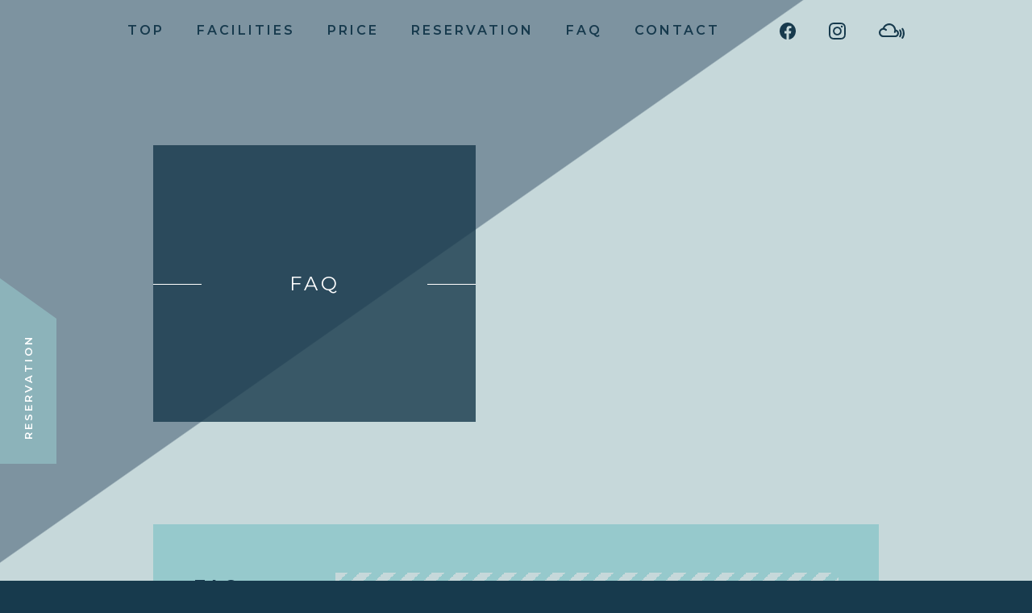

--- FILE ---
content_type: text/html; charset=UTF-8
request_url: https://19camp.com/faq/
body_size: 16777
content:
<!doctype html>
<html lang="ja"
	prefix="og: https://ogp.me/ns#"  >
<head>
	<meta charset="UTF-8" />
	<meta name="viewport" content="width=device-width, initial-scale=1" />
	<title>FAQ - 19-Juke- 千葉県のプライベートキャンプ場</title>

		<!-- All in One SEO 4.1.5.3 -->
		<meta name="description" content="19-Juke-へのお客様からのよくあるご質問をまとめまております。お問合せの前にまずこちらをご参考にして下さい。" />
		<meta name="robots" content="max-image-preview:large" />
		<link rel="canonical" href="https://19camp.com/faq/" />
		<meta property="og:locale" content="ja_JP" />
		<meta property="og:site_name" content="19-Juke- - 千葉県のプライベートキャンプ場" />
		<meta property="og:type" content="article" />
		<meta property="og:title" content="FAQ - 19-Juke- 千葉県のプライベートキャンプ場" />
		<meta property="og:description" content="19-Juke-へのお客様からのよくあるご質問をまとめまております。お問合せの前にまずこちらをご参考にして下さい。" />
		<meta property="og:url" content="https://19camp.com/faq/" />
		<meta property="article:published_time" content="2021-11-27T05:19:07+00:00" />
		<meta property="article:modified_time" content="2021-11-30T10:36:27+00:00" />
		<meta name="twitter:card" content="summary" />
		<meta name="twitter:domain" content="19camp.com" />
		<meta name="twitter:title" content="FAQ - 19-Juke- 千葉県のプライベートキャンプ場" />
		<meta name="twitter:description" content="19-Juke-へのお客様からのよくあるご質問をまとめまております。お問合せの前にまずこちらをご参考にして下さい。" />
		<script type="application/ld+json" class="aioseo-schema">
			{"@context":"https:\/\/schema.org","@graph":[{"@type":"WebSite","@id":"https:\/\/19camp.com\/#website","url":"https:\/\/19camp.com\/","name":"19-Juke-","description":"\u5343\u8449\u770c\u306e\u30d7\u30e9\u30a4\u30d9\u30fc\u30c8\u30ad\u30e3\u30f3\u30d7\u5834","inLanguage":"ja","publisher":{"@id":"https:\/\/19camp.com\/#person"}},{"@type":"BreadcrumbList","@id":"https:\/\/19camp.com\/faq\/#breadcrumblist","itemListElement":[{"@type":"ListItem","@id":"https:\/\/19camp.com\/#listItem","position":1,"item":{"@type":"WebPage","@id":"https:\/\/19camp.com\/","name":"\u30db\u30fc\u30e0","description":"3,000\u33a1\u3082\u3042\u308b\u5e83\u5927\u306a\u30b5\u30a4\u30c8\u30921\u65e51\u30b0\u30eb\u30fc\u30d7\u9650\u5b9a\u3067\u8cb8\u5207\u3067\u304d\u308b\u3061\u3087\u3063\u3068\u8d05\u6ca2\u306a\u30d7\u30e9\u30a4\u30d9\u30fc\u30c8\u30ad\u30e3\u30f3\u30d7\u5834\u3002 \u30ad\u30e3\u30f3\u30d7\u5834\u5185\u306b\u306f\u3001\u7d66\u6e6f\u8a2d\u5099\u3092\u5099\u3048\u305f\u5c02\u7528\u306e\u5ba4\u5185\u708a\u4e8b\u5834\u3001\u30a6\u30a9\u30c3\u30b7\u30e5\u30ec\u30c3\u30c8\u5f0f\u30c8\u30a4\u30ec\u3001\u6e29\u6c34\u30b7\u30e3\u30ef\u30fc\u3001\u30d5\u30a1\u30a4\u30e4\u30fc\u30d4\u30c3\u30c8\u3001\u30c9\u30c3\u30b0\u30e9\u30f3\u30b5\u30a4\u30c8\u3001\u30d7\u30ed\u30b8\u30a7\u30af\u30bf\u30fc\u3001AC\u96fb\u6e90\u30b5\u30a4\u30c8(10\u30b5\u30a4\u30c8)\u3092\u5b8c\u5099\u3002 \u4eca\u8a71\u984c\u306e\u30b5\u30a6\u30ca\u30c6\u30f3\u30c8\u3068\u4e95\u6238\u6c34\u306e\u6c34\u98a8\u5442\u3001\u751f\u30d3\u30fc\u30eb\u30b5\u30fc\u30d0\u30fc\u306a\u3069\u3082\u30aa\u30d7\u30b7\u30e7\u30f3\u3068\u3057\u3066\u3054\u5229\u7528\u3044\u305f\u3060\u3051\u307e\u3059\u3002","url":"https:\/\/19camp.com\/"},"nextItem":"https:\/\/19camp.com\/faq\/#listItem"},{"@type":"ListItem","@id":"https:\/\/19camp.com\/faq\/#listItem","position":2,"item":{"@type":"WebPage","@id":"https:\/\/19camp.com\/faq\/","name":"FAQ","description":"19-Juke-\u3078\u306e\u304a\u5ba2\u69d8\u304b\u3089\u306e\u3088\u304f\u3042\u308b\u3054\u8cea\u554f\u3092\u307e\u3068\u3081\u307e\u3066\u304a\u308a\u307e\u3059\u3002\u304a\u554f\u5408\u305b\u306e\u524d\u306b\u307e\u305a\u3053\u3061\u3089\u3092\u3054\u53c2\u8003\u306b\u3057\u3066\u4e0b\u3055\u3044\u3002","url":"https:\/\/19camp.com\/faq\/"},"previousItem":"https:\/\/19camp.com\/#listItem"}]},{"@type":"WebPage","@id":"https:\/\/19camp.com\/faq\/#webpage","url":"https:\/\/19camp.com\/faq\/","name":"FAQ - 19-Juke- \u5343\u8449\u770c\u306e\u30d7\u30e9\u30a4\u30d9\u30fc\u30c8\u30ad\u30e3\u30f3\u30d7\u5834","description":"19-Juke-\u3078\u306e\u304a\u5ba2\u69d8\u304b\u3089\u306e\u3088\u304f\u3042\u308b\u3054\u8cea\u554f\u3092\u307e\u3068\u3081\u307e\u3066\u304a\u308a\u307e\u3059\u3002\u304a\u554f\u5408\u305b\u306e\u524d\u306b\u307e\u305a\u3053\u3061\u3089\u3092\u3054\u53c2\u8003\u306b\u3057\u3066\u4e0b\u3055\u3044\u3002","inLanguage":"ja","isPartOf":{"@id":"https:\/\/19camp.com\/#website"},"breadcrumb":{"@id":"https:\/\/19camp.com\/faq\/#breadcrumblist"},"datePublished":"2021-11-27T05:19:07+09:00","dateModified":"2021-11-30T10:36:27+09:00"}]}
		</script>
		<!-- All in One SEO -->

<link rel="alternate" type="application/rss+xml" title="19-Juke- &raquo; フィード" href="https://19camp.com/feed/" />
<link rel="alternate" type="application/rss+xml" title="19-Juke- &raquo; コメントフィード" href="https://19camp.com/comments/feed/" />
<link rel="alternate" title="oEmbed (JSON)" type="application/json+oembed" href="https://19camp.com/wp-json/oembed/1.0/embed?url=https%3A%2F%2F19camp.com%2Ffaq%2F" />
<link rel="alternate" title="oEmbed (XML)" type="text/xml+oembed" href="https://19camp.com/wp-json/oembed/1.0/embed?url=https%3A%2F%2F19camp.com%2Ffaq%2F&#038;format=xml" />
		<!-- This site uses the Google Analytics by MonsterInsights plugin v8.10.0 - Using Analytics tracking - https://www.monsterinsights.com/ -->
		<!-- Note: MonsterInsights is not currently configured on this site. The site owner needs to authenticate with Google Analytics in the MonsterInsights settings panel. -->
					<!-- No UA code set -->
				<!-- / Google Analytics by MonsterInsights -->
		<style id='wp-img-auto-sizes-contain-inline-css'>
img:is([sizes=auto i],[sizes^="auto," i]){contain-intrinsic-size:3000px 1500px}
/*# sourceURL=wp-img-auto-sizes-contain-inline-css */
</style>
<style id='wp-emoji-styles-inline-css'>

	img.wp-smiley, img.emoji {
		display: inline !important;
		border: none !important;
		box-shadow: none !important;
		height: 1em !important;
		width: 1em !important;
		margin: 0 0.07em !important;
		vertical-align: -0.1em !important;
		background: none !important;
		padding: 0 !important;
	}
/*# sourceURL=wp-emoji-styles-inline-css */
</style>
<style id='wp-block-library-inline-css'>
:root{--wp-block-synced-color:#7a00df;--wp-block-synced-color--rgb:122,0,223;--wp-bound-block-color:var(--wp-block-synced-color);--wp-editor-canvas-background:#ddd;--wp-admin-theme-color:#007cba;--wp-admin-theme-color--rgb:0,124,186;--wp-admin-theme-color-darker-10:#006ba1;--wp-admin-theme-color-darker-10--rgb:0,107,160.5;--wp-admin-theme-color-darker-20:#005a87;--wp-admin-theme-color-darker-20--rgb:0,90,135;--wp-admin-border-width-focus:2px}@media (min-resolution:192dpi){:root{--wp-admin-border-width-focus:1.5px}}.wp-element-button{cursor:pointer}:root .has-very-light-gray-background-color{background-color:#eee}:root .has-very-dark-gray-background-color{background-color:#313131}:root .has-very-light-gray-color{color:#eee}:root .has-very-dark-gray-color{color:#313131}:root .has-vivid-green-cyan-to-vivid-cyan-blue-gradient-background{background:linear-gradient(135deg,#00d084,#0693e3)}:root .has-purple-crush-gradient-background{background:linear-gradient(135deg,#34e2e4,#4721fb 50%,#ab1dfe)}:root .has-hazy-dawn-gradient-background{background:linear-gradient(135deg,#faaca8,#dad0ec)}:root .has-subdued-olive-gradient-background{background:linear-gradient(135deg,#fafae1,#67a671)}:root .has-atomic-cream-gradient-background{background:linear-gradient(135deg,#fdd79a,#004a59)}:root .has-nightshade-gradient-background{background:linear-gradient(135deg,#330968,#31cdcf)}:root .has-midnight-gradient-background{background:linear-gradient(135deg,#020381,#2874fc)}:root{--wp--preset--font-size--normal:16px;--wp--preset--font-size--huge:42px}.has-regular-font-size{font-size:1em}.has-larger-font-size{font-size:2.625em}.has-normal-font-size{font-size:var(--wp--preset--font-size--normal)}.has-huge-font-size{font-size:var(--wp--preset--font-size--huge)}.has-text-align-center{text-align:center}.has-text-align-left{text-align:left}.has-text-align-right{text-align:right}.has-fit-text{white-space:nowrap!important}#end-resizable-editor-section{display:none}.aligncenter{clear:both}.items-justified-left{justify-content:flex-start}.items-justified-center{justify-content:center}.items-justified-right{justify-content:flex-end}.items-justified-space-between{justify-content:space-between}.screen-reader-text{border:0;clip-path:inset(50%);height:1px;margin:-1px;overflow:hidden;padding:0;position:absolute;width:1px;word-wrap:normal!important}.screen-reader-text:focus{background-color:#ddd;clip-path:none;color:#444;display:block;font-size:1em;height:auto;left:5px;line-height:normal;padding:15px 23px 14px;text-decoration:none;top:5px;width:auto;z-index:100000}html :where(.has-border-color){border-style:solid}html :where([style*=border-top-color]){border-top-style:solid}html :where([style*=border-right-color]){border-right-style:solid}html :where([style*=border-bottom-color]){border-bottom-style:solid}html :where([style*=border-left-color]){border-left-style:solid}html :where([style*=border-width]){border-style:solid}html :where([style*=border-top-width]){border-top-style:solid}html :where([style*=border-right-width]){border-right-style:solid}html :where([style*=border-bottom-width]){border-bottom-style:solid}html :where([style*=border-left-width]){border-left-style:solid}html :where(img[class*=wp-image-]){height:auto;max-width:100%}:where(figure){margin:0 0 1em}html :where(.is-position-sticky){--wp-admin--admin-bar--position-offset:var(--wp-admin--admin-bar--height,0px)}@media screen and (max-width:600px){html :where(.is-position-sticky){--wp-admin--admin-bar--position-offset:0px}}

/*# sourceURL=wp-block-library-inline-css */
</style><style id='wp-block-paragraph-inline-css'>
.is-small-text{font-size:.875em}.is-regular-text{font-size:1em}.is-large-text{font-size:2.25em}.is-larger-text{font-size:3em}.has-drop-cap:not(:focus):first-letter{float:left;font-size:8.4em;font-style:normal;font-weight:100;line-height:.68;margin:.05em .1em 0 0;text-transform:uppercase}body.rtl .has-drop-cap:not(:focus):first-letter{float:none;margin-left:.1em}p.has-drop-cap.has-background{overflow:hidden}:root :where(p.has-background){padding:1.25em 2.375em}:where(p.has-text-color:not(.has-link-color)) a{color:inherit}p.has-text-align-left[style*="writing-mode:vertical-lr"],p.has-text-align-right[style*="writing-mode:vertical-rl"]{rotate:180deg}
/*# sourceURL=https://19camp.com/__wp/wp-includes/blocks/paragraph/style.min.css */
</style>
<style id='global-styles-inline-css'>
:root{--wp--preset--aspect-ratio--square: 1;--wp--preset--aspect-ratio--4-3: 4/3;--wp--preset--aspect-ratio--3-4: 3/4;--wp--preset--aspect-ratio--3-2: 3/2;--wp--preset--aspect-ratio--2-3: 2/3;--wp--preset--aspect-ratio--16-9: 16/9;--wp--preset--aspect-ratio--9-16: 9/16;--wp--preset--color--black: #000000;--wp--preset--color--cyan-bluish-gray: #abb8c3;--wp--preset--color--white: #FFFFFF;--wp--preset--color--pale-pink: #f78da7;--wp--preset--color--vivid-red: #cf2e2e;--wp--preset--color--luminous-vivid-orange: #ff6900;--wp--preset--color--luminous-vivid-amber: #fcb900;--wp--preset--color--light-green-cyan: #7bdcb5;--wp--preset--color--vivid-green-cyan: #00d084;--wp--preset--color--pale-cyan-blue: #8ed1fc;--wp--preset--color--vivid-cyan-blue: #0693e3;--wp--preset--color--vivid-purple: #9b51e0;--wp--preset--color--dark-gray: #28303D;--wp--preset--color--gray: #39414D;--wp--preset--color--green: #D1E4DD;--wp--preset--color--blue: #D1DFE4;--wp--preset--color--purple: #D1D1E4;--wp--preset--color--red: #E4D1D1;--wp--preset--color--orange: #E4DAD1;--wp--preset--color--yellow: #EEEADD;--wp--preset--gradient--vivid-cyan-blue-to-vivid-purple: linear-gradient(135deg,rgb(6,147,227) 0%,rgb(155,81,224) 100%);--wp--preset--gradient--light-green-cyan-to-vivid-green-cyan: linear-gradient(135deg,rgb(122,220,180) 0%,rgb(0,208,130) 100%);--wp--preset--gradient--luminous-vivid-amber-to-luminous-vivid-orange: linear-gradient(135deg,rgb(252,185,0) 0%,rgb(255,105,0) 100%);--wp--preset--gradient--luminous-vivid-orange-to-vivid-red: linear-gradient(135deg,rgb(255,105,0) 0%,rgb(207,46,46) 100%);--wp--preset--gradient--very-light-gray-to-cyan-bluish-gray: linear-gradient(135deg,rgb(238,238,238) 0%,rgb(169,184,195) 100%);--wp--preset--gradient--cool-to-warm-spectrum: linear-gradient(135deg,rgb(74,234,220) 0%,rgb(151,120,209) 20%,rgb(207,42,186) 40%,rgb(238,44,130) 60%,rgb(251,105,98) 80%,rgb(254,248,76) 100%);--wp--preset--gradient--blush-light-purple: linear-gradient(135deg,rgb(255,206,236) 0%,rgb(152,150,240) 100%);--wp--preset--gradient--blush-bordeaux: linear-gradient(135deg,rgb(254,205,165) 0%,rgb(254,45,45) 50%,rgb(107,0,62) 100%);--wp--preset--gradient--luminous-dusk: linear-gradient(135deg,rgb(255,203,112) 0%,rgb(199,81,192) 50%,rgb(65,88,208) 100%);--wp--preset--gradient--pale-ocean: linear-gradient(135deg,rgb(255,245,203) 0%,rgb(182,227,212) 50%,rgb(51,167,181) 100%);--wp--preset--gradient--electric-grass: linear-gradient(135deg,rgb(202,248,128) 0%,rgb(113,206,126) 100%);--wp--preset--gradient--midnight: linear-gradient(135deg,rgb(2,3,129) 0%,rgb(40,116,252) 100%);--wp--preset--gradient--purple-to-yellow: linear-gradient(160deg, #D1D1E4 0%, #EEEADD 100%);--wp--preset--gradient--yellow-to-purple: linear-gradient(160deg, #EEEADD 0%, #D1D1E4 100%);--wp--preset--gradient--green-to-yellow: linear-gradient(160deg, #D1E4DD 0%, #EEEADD 100%);--wp--preset--gradient--yellow-to-green: linear-gradient(160deg, #EEEADD 0%, #D1E4DD 100%);--wp--preset--gradient--red-to-yellow: linear-gradient(160deg, #E4D1D1 0%, #EEEADD 100%);--wp--preset--gradient--yellow-to-red: linear-gradient(160deg, #EEEADD 0%, #E4D1D1 100%);--wp--preset--gradient--purple-to-red: linear-gradient(160deg, #D1D1E4 0%, #E4D1D1 100%);--wp--preset--gradient--red-to-purple: linear-gradient(160deg, #E4D1D1 0%, #D1D1E4 100%);--wp--preset--font-size--small: 18px;--wp--preset--font-size--medium: 20px;--wp--preset--font-size--large: 24px;--wp--preset--font-size--x-large: 42px;--wp--preset--font-size--extra-small: 16px;--wp--preset--font-size--normal: 20px;--wp--preset--font-size--extra-large: 40px;--wp--preset--font-size--huge: 96px;--wp--preset--font-size--gigantic: 144px;--wp--preset--spacing--20: 0.44rem;--wp--preset--spacing--30: 0.67rem;--wp--preset--spacing--40: 1rem;--wp--preset--spacing--50: 1.5rem;--wp--preset--spacing--60: 2.25rem;--wp--preset--spacing--70: 3.38rem;--wp--preset--spacing--80: 5.06rem;--wp--preset--shadow--natural: 6px 6px 9px rgba(0, 0, 0, 0.2);--wp--preset--shadow--deep: 12px 12px 50px rgba(0, 0, 0, 0.4);--wp--preset--shadow--sharp: 6px 6px 0px rgba(0, 0, 0, 0.2);--wp--preset--shadow--outlined: 6px 6px 0px -3px rgb(255, 255, 255), 6px 6px rgb(0, 0, 0);--wp--preset--shadow--crisp: 6px 6px 0px rgb(0, 0, 0);}:where(.is-layout-flex){gap: 0.5em;}:where(.is-layout-grid){gap: 0.5em;}body .is-layout-flex{display: flex;}.is-layout-flex{flex-wrap: wrap;align-items: center;}.is-layout-flex > :is(*, div){margin: 0;}body .is-layout-grid{display: grid;}.is-layout-grid > :is(*, div){margin: 0;}:where(.wp-block-columns.is-layout-flex){gap: 2em;}:where(.wp-block-columns.is-layout-grid){gap: 2em;}:where(.wp-block-post-template.is-layout-flex){gap: 1.25em;}:where(.wp-block-post-template.is-layout-grid){gap: 1.25em;}.has-black-color{color: var(--wp--preset--color--black) !important;}.has-cyan-bluish-gray-color{color: var(--wp--preset--color--cyan-bluish-gray) !important;}.has-white-color{color: var(--wp--preset--color--white) !important;}.has-pale-pink-color{color: var(--wp--preset--color--pale-pink) !important;}.has-vivid-red-color{color: var(--wp--preset--color--vivid-red) !important;}.has-luminous-vivid-orange-color{color: var(--wp--preset--color--luminous-vivid-orange) !important;}.has-luminous-vivid-amber-color{color: var(--wp--preset--color--luminous-vivid-amber) !important;}.has-light-green-cyan-color{color: var(--wp--preset--color--light-green-cyan) !important;}.has-vivid-green-cyan-color{color: var(--wp--preset--color--vivid-green-cyan) !important;}.has-pale-cyan-blue-color{color: var(--wp--preset--color--pale-cyan-blue) !important;}.has-vivid-cyan-blue-color{color: var(--wp--preset--color--vivid-cyan-blue) !important;}.has-vivid-purple-color{color: var(--wp--preset--color--vivid-purple) !important;}.has-black-background-color{background-color: var(--wp--preset--color--black) !important;}.has-cyan-bluish-gray-background-color{background-color: var(--wp--preset--color--cyan-bluish-gray) !important;}.has-white-background-color{background-color: var(--wp--preset--color--white) !important;}.has-pale-pink-background-color{background-color: var(--wp--preset--color--pale-pink) !important;}.has-vivid-red-background-color{background-color: var(--wp--preset--color--vivid-red) !important;}.has-luminous-vivid-orange-background-color{background-color: var(--wp--preset--color--luminous-vivid-orange) !important;}.has-luminous-vivid-amber-background-color{background-color: var(--wp--preset--color--luminous-vivid-amber) !important;}.has-light-green-cyan-background-color{background-color: var(--wp--preset--color--light-green-cyan) !important;}.has-vivid-green-cyan-background-color{background-color: var(--wp--preset--color--vivid-green-cyan) !important;}.has-pale-cyan-blue-background-color{background-color: var(--wp--preset--color--pale-cyan-blue) !important;}.has-vivid-cyan-blue-background-color{background-color: var(--wp--preset--color--vivid-cyan-blue) !important;}.has-vivid-purple-background-color{background-color: var(--wp--preset--color--vivid-purple) !important;}.has-black-border-color{border-color: var(--wp--preset--color--black) !important;}.has-cyan-bluish-gray-border-color{border-color: var(--wp--preset--color--cyan-bluish-gray) !important;}.has-white-border-color{border-color: var(--wp--preset--color--white) !important;}.has-pale-pink-border-color{border-color: var(--wp--preset--color--pale-pink) !important;}.has-vivid-red-border-color{border-color: var(--wp--preset--color--vivid-red) !important;}.has-luminous-vivid-orange-border-color{border-color: var(--wp--preset--color--luminous-vivid-orange) !important;}.has-luminous-vivid-amber-border-color{border-color: var(--wp--preset--color--luminous-vivid-amber) !important;}.has-light-green-cyan-border-color{border-color: var(--wp--preset--color--light-green-cyan) !important;}.has-vivid-green-cyan-border-color{border-color: var(--wp--preset--color--vivid-green-cyan) !important;}.has-pale-cyan-blue-border-color{border-color: var(--wp--preset--color--pale-cyan-blue) !important;}.has-vivid-cyan-blue-border-color{border-color: var(--wp--preset--color--vivid-cyan-blue) !important;}.has-vivid-purple-border-color{border-color: var(--wp--preset--color--vivid-purple) !important;}.has-vivid-cyan-blue-to-vivid-purple-gradient-background{background: var(--wp--preset--gradient--vivid-cyan-blue-to-vivid-purple) !important;}.has-light-green-cyan-to-vivid-green-cyan-gradient-background{background: var(--wp--preset--gradient--light-green-cyan-to-vivid-green-cyan) !important;}.has-luminous-vivid-amber-to-luminous-vivid-orange-gradient-background{background: var(--wp--preset--gradient--luminous-vivid-amber-to-luminous-vivid-orange) !important;}.has-luminous-vivid-orange-to-vivid-red-gradient-background{background: var(--wp--preset--gradient--luminous-vivid-orange-to-vivid-red) !important;}.has-very-light-gray-to-cyan-bluish-gray-gradient-background{background: var(--wp--preset--gradient--very-light-gray-to-cyan-bluish-gray) !important;}.has-cool-to-warm-spectrum-gradient-background{background: var(--wp--preset--gradient--cool-to-warm-spectrum) !important;}.has-blush-light-purple-gradient-background{background: var(--wp--preset--gradient--blush-light-purple) !important;}.has-blush-bordeaux-gradient-background{background: var(--wp--preset--gradient--blush-bordeaux) !important;}.has-luminous-dusk-gradient-background{background: var(--wp--preset--gradient--luminous-dusk) !important;}.has-pale-ocean-gradient-background{background: var(--wp--preset--gradient--pale-ocean) !important;}.has-electric-grass-gradient-background{background: var(--wp--preset--gradient--electric-grass) !important;}.has-midnight-gradient-background{background: var(--wp--preset--gradient--midnight) !important;}.has-small-font-size{font-size: var(--wp--preset--font-size--small) !important;}.has-medium-font-size{font-size: var(--wp--preset--font-size--medium) !important;}.has-large-font-size{font-size: var(--wp--preset--font-size--large) !important;}.has-x-large-font-size{font-size: var(--wp--preset--font-size--x-large) !important;}
/*# sourceURL=global-styles-inline-css */
</style>

<style id='classic-theme-styles-inline-css'>
/*! This file is auto-generated */
.wp-block-button__link{color:#fff;background-color:#32373c;border-radius:9999px;box-shadow:none;text-decoration:none;padding:calc(.667em + 2px) calc(1.333em + 2px);font-size:1.125em}.wp-block-file__button{background:#32373c;color:#fff;text-decoration:none}
/*# sourceURL=/wp-includes/css/classic-themes.min.css */
</style>
<link rel='stylesheet' id='twenty-twenty-one-style-css' href='https://19camp.com/__wp/wp-content/themes/19camp/style.css?ver=6.9' media='all' />
<style id='twenty-twenty-one-style-inline-css'>
body,input,textarea,button,.button,.faux-button,.wp-block-button__link,.wp-block-file__button,.has-drop-cap:not(:focus)::first-letter,.has-drop-cap:not(:focus)::first-letter,.entry-content .wp-block-archives,.entry-content .wp-block-categories,.entry-content .wp-block-cover-image,.entry-content .wp-block-latest-comments,.entry-content .wp-block-latest-posts,.entry-content .wp-block-pullquote,.entry-content .wp-block-quote.is-large,.entry-content .wp-block-quote.is-style-large,.entry-content .wp-block-archives *,.entry-content .wp-block-categories *,.entry-content .wp-block-latest-posts *,.entry-content .wp-block-latest-comments *,.entry-content p,.entry-content ol,.entry-content ul,.entry-content dl,.entry-content dt,.entry-content cite,.entry-content figcaption,.entry-content .wp-caption-text,.comment-content p,.comment-content ol,.comment-content ul,.comment-content dl,.comment-content dt,.comment-content cite,.comment-content figcaption,.comment-content .wp-caption-text,.widget_text p,.widget_text ol,.widget_text ul,.widget_text dl,.widget_text dt,.widget-content .rssSummary,.widget-content cite,.widget-content figcaption,.widget-content .wp-caption-text { font-family: sans-serif; }
/*# sourceURL=twenty-twenty-one-style-inline-css */
</style>
<link rel='stylesheet' id='twenty-twenty-one-print-style-css' href='https://19camp.com/__wp/wp-content/themes/19camp/assets/css/print.css?ver=6.9' media='print' />
<link rel="https://api.w.org/" href="https://19camp.com/wp-json/" /><link rel="alternate" title="JSON" type="application/json" href="https://19camp.com/wp-json/wp/v2/pages/32" /><link rel="EditURI" type="application/rsd+xml" title="RSD" href="https://19camp.com/__wp/xmlrpc.php?rsd" />
<meta name="generator" content="WordPress 6.9" />
<link rel='shortlink' href='https://19camp.com/?p=32' />
    <link rel="icon" type="favicon.ico" href="https://19camp.com/assets/img/favicon.ico">
<link rel="apple-touch-icon" href="https://19camp.com/assets/img/icon.png" />
<link href="https://19camp.com/assets/css/common.css?v01" rel="stylesheet">
<!-- Global site tag (gtag.js) - Google Analytics -->
<script async src="https://www.googletagmanager.com/gtag/js?id=G-84C10QJJ2G"></script>
<script>
  window.dataLayer = window.dataLayer || [];
  function gtag(){dataLayer.push(arguments);}
  gtag('js', new Date());

  gtag('config', 'G-84C10QJJ2G');
</script>
<!-- Global site tag (gtag.js) - Google Analytics -->
<script async src="https://www.googletagmanager.com/gtag/js?id=UA-213200553-1"></script>
<script>
  window.dataLayer = window.dataLayer || [];
  function gtag(){dataLayer.push(arguments);}
  gtag('js', new Date());

  gtag('config', 'UA-213200553-1');
</script>
</head>
<body id="faq">
<!-- header START -->
<header id="header__">
  <div class="logo"><a href="https://19camp.com/"><img src="https://19camp.com/img/logo.png" alt="19 -Juke-"></a></div>
  <p class="btn_nav sp"><span class="icon_menu"></span></p>
  <div class="nav__all">
    <nav id="nav__">
      <div class="-logo sp">
        <dl>
          <dt><img src="https://19camp.com/img/logo_menu.png" alt="19 -Juke-"></dt>
          <dd>
            <h3 class="gf01">JUKE</h3>
            <p class="gf01">In life, It’s not where you go,<br>
              It’s who you travel with.</p>
          </dd>
        </dl>
      </div>
      <ul class="-nav gf02">
        <li><a href="https://19camp.com/">TOP<small class="sp">トップ</small></a></li>
        <li><a href="https://19camp.com/facilities/">FACILITIES<small class="sp">施設 / 設備</small></a></li>
        <li><a href="https://19camp.com/price/">PRICE<small class="sp">ご利用料金</small></a></li>
        <li class="-ul"><a href="https://camprsv.com/14721/rsv_list/" target="_blank" rel="noopener">RESERVATION<small class="sp">オンライン予約</small></a></li>
        <li><a href="https://19camp.com/faq/">FAQ<small class="sp">よくあるご質問</small></a></li>
        <li><a href="https://forms.gle/oE8csJGKApPnygoW6" target="_blank" rel="noopener">CONTACT<small class="sp">コンタクトフォーム</small></a></li>
      </ul>
      <ul class="-sns">
        <li><a href="https://www.facebook.com/19camp" target="_blank" rel="noopener">
          <svg version="1.1" xmlns="http://www.w3.org/2000/svg" xmlns:xlink="http://www.w3.org/1999/xlink" x="0px" y="0px" width="20.75px"
	 height="20.63px" viewBox="0 0 20.75 20.63" style="enable-background:new 0 0 20.75 20.63;" xml:space="preserve">
            <g>
              <path class="st0" d="M20.75,10.38C20.75,4.65,16.11,0,10.38,0S0,4.65,0,10.38c0,5.18,3.79,9.47,8.76,10.25v-7.25H6.12v-3h2.63V8.09
		c0-2.6,1.55-4.04,3.92-4.04c1.14,0,2.32,0.2,2.32,0.2v2.55h-1.31C12.4,6.81,12,7.61,12,8.43v1.95h2.88l-0.46,3H12v7.25
		C16.96,19.85,20.75,15.56,20.75,10.38z"/>
            </g>
          </svg>
          </a></li>
        <li><a href="https://www.instagram.com/19_campground/" target="_blank" rel="noopener">
          <svg version="1.1" xmlns="http://www.w3.org/2000/svg" xmlns:xlink="http://www.w3.org/1999/xlink" x="0px" y="0px" width="21.17px"
	 height="21.17px" viewBox="0 0 21.17 21.17" style="enable-background:new 0 0 21.17 21.17;" xml:space="preserve">
            <g>
              <path class="st0" d="M10.58,1.91c2.83,0,3.16,0.01,4.28,0.06c1.03,0.05,1.59,0.22,1.97,0.36c0.49,0.19,0.85,0.42,1.22,0.79
		c0.37,0.37,0.6,0.72,0.79,1.22c0.14,0.37,0.32,0.93,0.36,1.97c0.05,1.12,0.06,1.45,0.06,4.28s-0.01,3.16-0.06,4.28
		c-0.05,1.03-0.22,1.59-0.36,1.97c-0.19,0.49-0.42,0.85-0.79,1.22c-0.37,0.37-0.72,0.6-1.22,0.79c-0.37,0.14-0.93,0.32-1.97,0.36
		c-1.12,0.05-1.45,0.06-4.28,0.06s-3.16-0.01-4.28-0.06c-1.03-0.05-1.59-0.22-1.97-0.36c-0.49-0.19-0.85-0.42-1.22-0.79
		c-0.37-0.37-0.6-0.72-0.79-1.22c-0.14-0.37-0.32-0.93-0.36-1.97c-0.05-1.12-0.06-1.45-0.06-4.28s0.01-3.16,0.06-4.28
		c0.05-1.03,0.22-1.59,0.36-1.97C2.53,3.85,2.75,3.5,3.12,3.12c0.37-0.37,0.72-0.6,1.22-0.79c0.37-0.14,0.93-0.32,1.97-0.36
		C7.42,1.92,7.76,1.91,10.58,1.91 M10.58,0C7.71,0,7.35,0.01,6.22,0.06c-1.13,0.05-1.9,0.23-2.57,0.49
		c-0.7,0.27-1.29,0.63-1.87,1.22C1.19,2.36,0.83,2.95,0.56,3.65C0.29,4.32,0.12,5.09,0.06,6.22C0.01,7.35,0,7.71,0,10.58
		c0,2.87,0.01,3.23,0.06,4.36c0.05,1.13,0.23,1.9,0.49,2.57c0.27,0.7,0.63,1.29,1.22,1.87c0.59,0.59,1.18,0.95,1.87,1.22
		c0.67,0.26,1.44,0.44,2.57,0.49c1.13,0.05,1.49,0.06,4.36,0.06s3.23-0.01,4.36-0.06c1.13-0.05,1.9-0.23,2.57-0.49
		c0.7-0.27,1.29-0.63,1.87-1.22c0.59-0.59,0.95-1.18,1.22-1.87c0.26-0.67,0.44-1.44,0.49-2.57c0.05-1.13,0.06-1.49,0.06-4.36
		s-0.01-3.23-0.06-4.36c-0.05-1.13-0.23-1.9-0.49-2.57c-0.27-0.7-0.63-1.29-1.22-1.87c-0.59-0.59-1.18-0.95-1.87-1.22
		c-0.67-0.26-1.44-0.44-2.57-0.49C13.82,0.01,13.46,0,10.58,0L10.58,0z"/>
              <path class="st0" d="M10.58,5.15c-3,0-5.43,2.43-5.43,5.43s2.43,5.43,5.43,5.43s5.43-2.43,5.43-5.43S13.58,5.15,10.58,5.15z
		 M10.58,14.11c-1.95,0-3.53-1.58-3.53-3.53s1.58-3.53,3.53-3.53s3.53,1.58,3.53,3.53S12.53,14.11,10.58,14.11z"/>
              <circle class="st0" cx="16.23" cy="4.93" r="1.27"/>
            </g>
          </svg>
          </a></li>
        <li><a href="https://www.mixcloud.com/19_juke/" target="_blank" rel="noopener">
          <svg version="1.1" xmlns="http://www.w3.org/2000/svg" xmlns:xlink="http://www.w3.org/1999/xlink" x="0px" y="0px" width="32.25px"
	 height="19.02px" viewBox="0 0 32.25 19.02" style="enable-background:new 0 0 32.25 19.02;" xml:space="preserve">
            <g>
              <path class="st0" d="M13.02,17.13c-2.42,0-4.83,0-7.25,0c-1.75,0-3.23-0.66-4.38-1.98c-1.01-1.17-1.48-2.54-1.38-4.09
		c0.16-2.59,2.03-4.73,4.6-5.23C4.87,5.78,4.92,5.65,5,5.45C5.45,4.3,6.11,3.28,7,2.42c1.2-1.16,2.61-1.91,4.24-2.25
		c1.03-0.21,2.06-0.23,3.09-0.05c1.32,0.22,2.52,0.72,3.6,1.51c1.52,1.12,2.56,2.57,3.13,4.37c0.16,0.5,0.26,1.01,0.32,1.53
		c0.01,0.1,0.04,0.15,0.14,0.17c1.17,0.29,2.09,0.94,2.79,1.91c0.46,0.64,0.73,1.35,0.82,2.13c0.15,1.24-0.14,2.38-0.87,3.39
		c-0.8,1.1-1.89,1.75-3.25,1.94c-0.24,0.03-0.49,0.05-0.74,0.05C17.85,17.13,15.43,17.13,13.02,17.13z M7.15,5.88
		c0.08,0.02,0.14,0.04,0.2,0.06C8.29,6.22,9.11,6.7,9.8,7.41c0.36,0.36,0.4,0.84,0.13,1.27C9.63,9.17,9.06,9.36,8.57,9.12
		c-0.16-0.08-0.3-0.2-0.44-0.33C7.6,8.31,6.98,7.99,6.26,7.9C4.93,7.71,3.81,8.15,2.95,9.17c-0.59,0.7-0.85,1.53-0.79,2.45
		c0.05,0.93,0.42,1.72,1.09,2.36c0.71,0.69,1.57,1.01,2.56,1.01c4.83,0,9.66,0,14.49,0c0.05,0,0.1,0,0.15,0
		c0.69-0.03,1.29-0.27,1.79-0.76c1.08-1.05,1.07-2.78-0.04-3.8c-0.25-0.23-0.52-0.41-0.84-0.53c-0.01,0.06-0.02,0.1-0.03,0.15
		c-0.1,0.38-0.18,0.77-0.3,1.15c-0.12,0.39-0.39,0.64-0.81,0.7c-0.56,0.08-1.1-0.24-1.24-0.75c-0.07-0.24-0.03-0.47,0.04-0.69
		c0.28-0.88,0.37-1.77,0.26-2.69c-0.18-1.43-0.76-2.68-1.78-3.7c-1.52-1.51-3.35-2.12-5.47-1.84c-1.12,0.15-2.13,0.6-3.02,1.31
		C8.19,4.16,7.58,4.94,7.15,5.88z"/>
              <path class="st0" d="M32.25,12.53c-0.02,2.05-0.62,4.1-1.85,5.97c-0.4,0.6-1.14,0.7-1.67,0.21c-0.34-0.32-0.43-0.87-0.18-1.27
		c0.35-0.57,0.68-1.15,0.93-1.78c0.32-0.81,0.51-1.66,0.59-2.52c0.1-1.03,0-2.05-0.25-3.05c-0.22-0.89-0.59-1.72-1.08-2.5
		c-0.07-0.11-0.14-0.22-0.21-0.33c-0.24-0.41-0.16-0.95,0.21-1.26c0.31-0.26,0.65-0.39,1.06-0.28c0.25,0.07,0.42,0.23,0.56,0.44
		c0.39,0.57,0.72,1.17,0.99,1.8C31.95,9.33,32.25,10.83,32.25,12.53z"/>
              <path class="st0" d="M28.66,12.35c0,1.19-0.24,2.33-0.76,3.4c-0.17,0.36-0.38,0.72-0.6,1.05c-0.29,0.44-0.87,0.58-1.35,0.36
		c-0.48-0.23-0.72-0.75-0.57-1.25c0.04-0.13,0.11-0.25,0.18-0.37c0.55-0.83,0.85-1.73,0.94-2.72c0.09-1.09-0.11-2.12-0.6-3.1
		c-0.12-0.23-0.25-0.46-0.39-0.67c-0.34-0.52-0.19-1.14,0.33-1.47c0.53-0.34,1.12-0.21,1.47,0.31c0.33,0.49,0.6,1,0.81,1.55
		C28.49,10.38,28.66,11.35,28.66,12.35z"/>
            </g>
          </svg>
          </a></li>
      </ul>
      <div class="-add sp">〒289-0307<br>
        300 MASUDA, KATORI CITY<br>
        CHIBA, JAPAN<br>
        <a href="https://goo.gl/maps/xUcvFRTMV7SiR8iS7" target="_blank" rel="noopener" class="gf02">Google MAP</a></div>
    </nav>
  </div>
  <div class="-reservation gf02"><a href="https://camprsv.com/14721/rsv_list/" target="_blank" rel="noopener">RESERVATION</a></div>
</header>
<!-- header END------------------------------------------ --> <!-- main__ START -->
<main id="main__" class="faq"> 
  <!-- pagetitle__ START -->
  <div id="pagetitle__">
    <div class="inner_mini">
      <dl>
        <dt class="gf02 scroll">FAQ</dt>
        <dd class="scroll"></dd>
      </dl>
    </div>
  </div>
  <!-- pagetitle__ END --> 
  <!-- faq__ START -->
  <div id="faq__" class="section__">
    <div class="inner_mini">
      <div class="-frame">
        <h3 class="gf02">FAQ<small>よくあるご質問</small></h3>
        <p>お客様より頂いたお問い合わせの中でよくあるご質問をまとめています。<br>
          ご予約や施設ご利用の際ご参考にしてください。</p>
          
                  	            <dl class="accordion">
          <dt>キャンセル料は何日前から発生しますでしょうか？</dt>
          <dd><p>▼キャンセル料金▼<br />
日数に応じて下記の通りキャンセル料金が発生いたしますのでご注意ください。</p>
<ul>
<li>ご利用開始日の14日前からご利用料金の30％をお支払いいただきます。</li>
<li>ご利用開始日の7日前からご利用料金の50%をお支払いいただきます。</li>
<li>ご利用開始日の3日前からご利用料金の70%をお支払いいただきます。</li>
<li>ご利用開始日の当日、連絡無しの場合はご利用料金の100％をお支払いいただきます。</li>
</ul>
<p>
※ネットでのご予約のキャンセルは1日前の15時までとなっております。以降のキャンセルは必ずキャンプ場まで直接ご連絡ください。<br />
※気象状況等により、安全にご利用いただけないと当方が判断した場合キャンプ場の営業を中止させて頂くことがあります。</p>
<p>※以下の場合、キャンセル料は発生いたしません。<br />
・場内を閉鎖する場合<br />
・気象庁により当キャンプ場が台風の暴風警戒区域に入ると予報が発表された場合<br />
・ご宿泊当日、気象庁から該当地域へ気象警報が発令された場合<br />
・ご利用日前に気象警報が発令され、ご利用当日まで状況が改善されないと判断できる場合</p>
</dd>
        </dl>
        	            <dl class="accordion">
          <dt>キャンプギアのレンタルはありますか？</dt>
          <dd><p>当施設ではキャンプギアレンタルTENTALと提携しております。<br />
キャンプギアのレンタルをご希望のお客様は下記バナーよりお申し込みください。<br />
当施設まで直接発送、返送をいただけますのでとても便利にご利用いただけます。</p>
<p><a href="https://kauriru.com/tental?adid=10208-001" target="_blank" rel="noopener"><img loading="lazy" decoding="async" class="alignnone wp-image-163 size-medium" src="https://19camp.com/__wp/wp-content/uploads/2022/06/640X200tental-logo2-300x100.png" alt="" width="300" height="100" srcset="https://19camp.com/__wp/wp-content/uploads/2022/06/640X200tental-logo2-300x100.png 300w, https://19camp.com/__wp/wp-content/uploads/2022/06/640X200tental-logo2.png 600w" sizes="auto, (max-width: 300px) 100vw, 300px" /></a></p>
</dd>
        </dl>
        	            <dl class="accordion">
          <dt>日帰りでの利用は可能でしょうか？</dt>
          <dd><p>日帰りでのご利用も可能となります。<br />
平日はBBQ &amp; サウナご利用プランがございます。詳しくは<a href="https://19camp.com/price/">PRICEページ</a>をご確認ください。</p>
</dd>
        </dl>
        	            <dl class="accordion">
          <dt>駐車場からキャンプサイトまではどれくらいの距離でしょうか？</dt>
          <dd><p>駐車スペースからキャンプサイトまでの距離は20mほどと大変近くなっております。<br />
施設用のキャリーワゴンもございますのでご希望の方は施設案内スタッフまでお声がけください。</p>
</dd>
        </dl>
        	            <dl class="accordion">
          <dt>予約はいつから開始されますでしょうか？</dt>
          <dd><p>予約開始日はご予約を希望される月の3ヶ月前の1日午前0時からとなります。<br />
例）<br />
2022年4月のご予約→2022年1月1日午前0時予約開始<br />
2022年5月のご予約→2022年2月1日午前0時予約開始</p>
</dd>
        </dl>
        	            <dl class="accordion">
          <dt>テントは最大何張りまで設営できますでしょうか？また何名まで利用可能でしょうか？</dt>
          <dd><p>区画が分かれておりませんので15張りは余裕をもって設営いただけるかと思います。(6張り目以降は、1張りにつき5,500円別途頂戴しております。)<br />
現在は施設最大収容人数は30名までとさせていただいております。それ以上でのご利用のお客様は施設までお問い合わせください。</p>
</dd>
        </dl>
        	            <dl class="accordion">
          <dt>イベントでの利用は可能でしょうか？</dt>
          <dd><p>防犯上、当施設または関係者主催のイベント以外は原則禁止とさせていただいております。<br />
誕生日会やウェディングパーティなどは可能となりますのでお問い合わせください。</p>
</dd>
        </dl>
        	            <dl class="accordion">
          <dt>スピーカーは持ち込み可能でしょうか？</dt>
          <dd><p>ポータブルスピーカーまたは一般家庭用スピーカーまでとさせていおただいております。</p>
</dd>
        </dl>
        	            <dl class="accordion">
          <dt>連泊の割引はございますか？</dt>
          <dd><p>二泊目以降は一泊料金が通常の10% OFFでご利用いただけます。</p>
</dd>
        </dl>
        	            <dl class="accordion">
          <dt>電話でのお問い合わせは可能ですか？</dt>
          <dd><p>メールフォームより電話での折り返し希望の旨をご記載ください。2-3日以内に担当のものよりお電話にてご連絡差し上げます。</p>
</dd>
        </dl>
        	            <dl class="accordion">
          <dt>ゴルフ練習場の利用料はいくらですか？</dt>
          <dd><p>【打席練習】<br />
500円60球<br />
1000円130球<br />
※打席料はかかりません。</p>
<p>【ショートコース】(キャンプ場ご利用者様)<br />
土日祝日料金<br />
1周9ホールごとに1000円</p>
</dd>
        </dl>
        	            <dl class="accordion">
          <dt>ショートコースを利用する際は服装など規定はございますでしょうか。またクラブの貸し出しなどはございますか？</dt>
          <dd><p>ゴルフシューズもしくはスニーカーで。サンダル等は不可となります。その他、特に細かな規定はございませんが、運動しやすい格好で他の客様の迷惑にならない服装でお願いいたします。<br />
クラブの貸し出しは、セット貸しではなくメンズ、レディース共に1本づつ各200円となります。</p>
</dd>
        </dl>
        	            <dl class="accordion">
          <dt>ショートコース、練習場に子供は連れて行けますでしょうか？</dt>
          <dd><p>小学生以上のお子様は同伴可能となります。<br />
未就学児のお子様はクラブハウスまでとさせていただいておりますのでご了承ください。</p>
</dd>
        </dl>
        	            <dl class="accordion">
          <dt>年末年始の利用は可能でしょうか？</dt>
          <dd><p>はいご利用いただけます。緊急事態宣言の発令などやむなき場合を除き年中無休で営業いたしております。</p>
</dd>
        </dl>
        	            <dl class="accordion">
          <dt>車は最大何台まで停めれますでしょうか？</dt>
          <dd><p>場内駐車場は最大12台までとなりますが、それ以上の場合は事前に施設までお問い合わせください。</p>
</dd>
        </dl>
        	            <dl class="accordion">
          <dt>ゴミは持ち帰りでしょうか？</dt>
          <dd><p>指定のゴミ袋に各自で分別いただき所定のゴミ集積場所までお帰りの際にお持ちください。<br />
無料で回収いたします。</p>
</dd>
        </dl>
        	            <dl class="accordion">
          <dt>レイトチェックアウトを希望ですが当日まで予約はできないのでしょうか？</dt>
          <dd><p>基本、現地でのみとなります。<br />
どうしてもレイトチェックアウトをご希望されるお客様はご予約前にお問い合わせフォームより希望日時をご連絡ください。担当のものより改めてご連絡差し上げます。</p>
</dd>
        </dl>
        	            <dl class="accordion">
          <dt>イベントでの利用は可能でしょうか？</dt>
          <dd>
<p>施設主催または関係者以外のイベントでのご利用は現時点では原則禁止とさせていただいております。誕生日会やウェディングパーティなどは可能となりますのでお問い合わせください。</p>
</dd>
        </dl>
        	                    
      </div>
    </div>
  </div>
  <!-- faq__ END --> 
</main>
<!-- main__ END------------------------------------------ --> 
<!-- footer START -->
<footer id="footer__">
  <div class="inner_mini">
   <ul class="-nav gf02 sp">
        <li><a href="https://19camp.com/facilities/">FACILITIES</a></li>
        <li><a href="https://19camp.com/price/">PRICE</a></li>
        <li><a href="https://camprsv.com/14721/rsv_list/" target="_blank" rel="noopener">RESERVATION</a></li>
        <li><a href="https://19camp.com/faq/">FAQ</a></li>
        <li><a href="https://forms.gle/oE8csJGKApPnygoW6" target="_blank" rel="noopener">CONTACT</a></li>
      </ul>
    <div class="column__02">
      <div class="row">
        <ul>
          <li><a href="https://www.mixcloud.com/19_juke/" target="_blank" rel="noopener">
            <svg version="1.1" xmlns="http://www.w3.org/2000/svg" xmlns:xlink="http://www.w3.org/1999/xlink" x="0px" y="0px"
	 width="206.73px" height="24.29px" viewBox="0 0 206.73 24.29" style="enable-background:new 0 0 206.73 24.29;" xml:space="preserve">
              <path class="st0" d="M206.73,12.13c0-10.16-6.34-11.78-12.4-11.78h-8.23v23.64h8.23C200.39,23.95,206.73,22.33,206.73,12.13
	L206.73,12.13z M202.46,12.13c0,7.58-3.93,8.06-8.13,8.06h-1.93h-0.14c-0.83,0-1.24,0.14-1.62,0.34l-0.9,0.59l-0.76-0.76l0.52-0.31
	l0,0c0.34-0.24,0.59-0.55,0.79-1.03c0.07-0.28,0.14-0.62,0.14-1l0,0V6.13c0-0.21-0.03-0.45-0.07-0.65
	c-0.17-0.59-0.48-0.96-0.83-1.21l-0.52-0.31l0.76-0.76l0.9,0.59c0.17,0.1,0.38,0.17,0.62,0.24c0.07,0,0.31,0.03,0.38,0.03h2.69
	C198.5,4.1,202.46,4.58,202.46,12.13L202.46,12.13z M182.13,15.19V0.34h-4.31v13.23c0,4.44-0.9,6.96-5.82,6.96
	c-4.93,0-5.82-2.52-5.82-6.96V0.34h-4.31v14.85c0,5.89,3.34,9.1,10.13,9.1C178.75,24.29,182.13,21.09,182.13,15.19z M158.49,12.13
	c0-6.86-4.38-12.13-11.61-12.13c-7.27,0-11.65,5.27-11.65,12.13c0,6.89,4.38,12.16,11.65,12.16
	C154.12,24.29,158.49,19.05,158.49,12.13z M154.19,12.13c0,5-2.41,8.41-7.3,8.41s-7.3-3.41-7.3-8.41c0-4.96,2.45-8.37,7.3-8.37
	C151.78,3.76,154.19,7.17,154.19,12.13L154.19,12.13z M115.32,24.29l17.3-3.03v-4.13l-16.78,2.89l-0.48-0.52
	c0.52-0.14,1.72-0.62,1.72-1.55V0.31h-4.31v21.5C112.81,23.43,113.74,24.33,115.32,24.29z M90.45,12.13c0-5.2,2.76-8.37,7.41-8.37
	c3.76,0,6.34,2,6.89,5.69h4.31C108.36,3.62,104.16,0,97.78,0c-7.24,0-11.65,5.27-11.65,12.13c0,6.89,4.41,12.16,11.65,12.16
	c6.37,0,10.58-3.62,11.27-9.48h-4.27c-0.55,3.69-3.14,5.72-6.89,5.72C93.2,20.54,90.45,17.37,90.45,12.13z M71.84,15.78l11.2,8.06
	v-4.96l-9.51-6.72L83,5.44v-5l-11.2,8.1H70.6l-11.13-8.1v4.96l9.48,6.75l-9.44,6.72v4.96l11.16-8.06H71.84L71.84,15.78z M32.18,14.3
	h23.64V9.99H32.18V14.3z M23.33,23.95h4.31V0.31h-8.51l-4.75,22.53h-1.1L8.51,0.31H0v23.64h4.31V4.24L3.55,1.41h1.34l5,22.53h7.92
	l4.96-22.53h1.38l-0.79,2.83v19.71H23.33z"/>
            </svg>
            </a></li>
          <li><a href="https://www.facebook.com/19camp" target="_blank" rel="noopener">
            <svg version="1.1" xmlns="http://www.w3.org/2000/svg" xmlns:xlink="http://www.w3.org/1999/xlink" x="0px" y="0px" width="45.76px"  height="45.49px" viewBox="0 0 45.76 45.49" style="enable-background:new 0 0 45.76 45.49;" xml:space="preserve">
              <g>
                <path class="st0" d="M45.76,22.88C45.76,10.24,35.52,0,22.88,0S0,10.24,0,22.88c0,11.42,8.37,20.89,19.31,22.6V29.5H13.5v-6.61
		h5.81v-5.04c0-5.73,3.42-8.9,8.64-8.9c2.5,0,5.12,0.45,5.12,0.45v5.63h-2.89c-2.84,0-3.73,1.76-3.73,3.57v4.29h6.35l-1.01,6.61
		h-5.33v15.99C37.4,43.77,45.76,34.3,45.76,22.88z"/>
              </g>
            </svg>
            </a></li>
          <li><a href="https://www.instagram.com/19_campground/" target="_blank" rel="noopener">
            <svg version="1.1" xmlns="http://www.w3.org/2000/svg" xmlns:xlink="http://www.w3.org/1999/xlink" x="0px" y="0px" width="46.67px"
	 height="46.67px" viewBox="0 0 46.67 46.67" style="enable-background:new 0 0 46.67 46.67;" xml:space="preserve">
              <g>
                <path class="st0" d="M23.34,4.2c6.23,0,6.97,0.02,9.43,0.14c2.28,0.1,3.51,0.48,4.33,0.8c1.09,0.42,1.87,0.93,2.68,1.75
		c0.82,0.82,1.32,1.59,1.75,2.68c0.32,0.82,0.7,2.06,0.8,4.33c0.11,2.46,0.14,3.2,0.14,9.43s-0.02,6.97-0.14,9.43
		c-0.1,2.28-0.48,3.51-0.8,4.33c-0.42,1.09-0.93,1.87-1.75,2.68c-0.82,0.82-1.59,1.32-2.68,1.75c-0.82,0.32-2.06,0.7-4.33,0.8
		c-2.46,0.11-3.2,0.14-9.43,0.14s-6.97-0.02-9.43-0.14c-2.28-0.1-3.51-0.48-4.33-0.8c-1.09-0.42-1.87-0.93-2.68-1.75
		c-0.82-0.82-1.32-1.59-1.75-2.68c-0.32-0.82-0.7-2.06-0.8-4.33c-0.11-2.46-0.14-3.2-0.14-9.43s0.02-6.97,0.14-9.43
		c0.1-2.28,0.48-3.51,0.8-4.33c0.42-1.09,0.93-1.87,1.75-2.68c0.82-0.82,1.59-1.32,2.68-1.75c0.82-0.32,2.06-0.7,4.33-0.8
		C16.37,4.23,17.11,4.2,23.34,4.2 M23.34,0C17,0,16.2,0.03,13.72,0.14c-2.48,0.11-4.18,0.51-5.66,1.08
		c-1.53,0.6-2.84,1.39-4.13,2.69c-1.3,1.3-2.1,2.6-2.69,4.13c-0.58,1.48-0.97,3.18-1.08,5.66C0.03,16.2,0,17,0,23.34
		c0,6.34,0.03,7.13,0.14,9.62c0.11,2.48,0.51,4.18,1.08,5.66c0.6,1.53,1.39,2.84,2.69,4.13c1.3,1.3,2.6,2.1,4.13,2.69
		c1.48,0.58,3.18,0.97,5.66,1.08c2.49,0.11,3.28,0.14,9.62,0.14s7.13-0.03,9.62-0.14c2.48-0.11,4.18-0.51,5.66-1.08
		c1.53-0.6,2.84-1.39,4.13-2.69c1.3-1.3,2.1-2.6,2.69-4.13c0.58-1.48,0.97-3.18,1.08-5.66c0.11-2.49,0.14-3.28,0.14-9.62
		s-0.03-7.13-0.14-9.62c-0.11-2.48-0.51-4.18-1.08-5.66c-0.6-1.53-1.39-2.84-2.69-4.13c-1.3-1.3-2.6-2.1-4.13-2.69
		c-1.48-0.58-3.18-0.97-5.66-1.08C30.47,0.03,29.68,0,23.34,0L23.34,0z"/>
                <path class="st0" d="M23.34,11.35c-6.62,0-11.98,5.37-11.98,11.98s5.37,11.98,11.98,11.98s11.98-5.37,11.98-11.98
		S29.96,11.35,23.34,11.35z M23.34,31.12c-4.3,0-7.78-3.48-7.78-7.78s3.48-7.78,7.78-7.78s7.78,3.48,7.78,7.78
		S27.63,31.12,23.34,31.12z"/>
                <circle class="st0" cx="35.8" cy="10.88" r="2.8"/>
              </g>
            </svg>
            </a></li>
        </ul>
      </div>
      <!-- row END -->
      <div class="row"> 〒289-0307<br>
        千葉県香取市増田300 </div>
      <!-- row END --> 
    </div>
    <div class="under">
      <p class="mb_s"><a href="/law/">特定商取引法に基づく表記</a></p>
      <p><a href="/"><img src="/img/logo.png" alt="19 -Juke-"></a></p>
      <p>Copyright 19 All Rights Reserved</p>
    </div>
    <!-- row END --> 
  </div>
</footer>
<!-- footer END------------------------------------------ --> 
<script src="https://19camp.com/assets/js/jquery.min.js"></script> 
<script src="https://19camp.com/assets/js/headroom.min.js"></script> 
<script src="https://19camp.com/assets/js/jQuery.headroom.min.js"></script> 
<script src="https://19camp.com/assets/js/common.js?v01"></script> 
<script src="https://19camp.com/assets/js/jquery.waypoints.min.js"></script>
<script type="speculationrules">
{"prefetch":[{"source":"document","where":{"and":[{"href_matches":"/*"},{"not":{"href_matches":["/__wp/wp-*.php","/__wp/wp-admin/*","/__wp/wp-content/uploads/*","/__wp/wp-content/*","/__wp/wp-content/plugins/*","/__wp/wp-content/themes/19camp/*","/*\\?(.+)"]}},{"not":{"selector_matches":"a[rel~=\"nofollow\"]"}},{"not":{"selector_matches":".no-prefetch, .no-prefetch a"}}]},"eagerness":"conservative"}]}
</script>
<script>document.body.classList.remove("no-js");</script>	<script>
	if ( -1 !== navigator.userAgent.indexOf( 'MSIE' ) || -1 !== navigator.appVersion.indexOf( 'Trident/' ) ) {
		document.body.classList.add( 'is-IE' );
	}
	</script>
		<script>
	/(trident|msie)/i.test(navigator.userAgent)&&document.getElementById&&window.addEventListener&&window.addEventListener("hashchange",(function(){var t,e=location.hash.substring(1);/^[A-z0-9_-]+$/.test(e)&&(t=document.getElementById(e))&&(/^(?:a|select|input|button|textarea)$/i.test(t.tagName)||(t.tabIndex=-1),t.focus())}),!1);
	</script>
	<script id="twenty-twenty-one-ie11-polyfills-js-after">
( Element.prototype.matches && Element.prototype.closest && window.NodeList && NodeList.prototype.forEach ) || document.write( '<script src="https://19camp.com/__wp/wp-content/themes/19camp/assets/js/polyfills.js"></scr' + 'ipt>' );
//# sourceURL=twenty-twenty-one-ie11-polyfills-js-after
</script>
<script src="https://19camp.com/__wp/wp-content/themes/19camp/assets/js/responsive-embeds.js?ver=6.9" id="twenty-twenty-one-responsive-embeds-script-js"></script>
<script id="wp-emoji-settings" type="application/json">
{"baseUrl":"https://s.w.org/images/core/emoji/17.0.2/72x72/","ext":".png","svgUrl":"https://s.w.org/images/core/emoji/17.0.2/svg/","svgExt":".svg","source":{"concatemoji":"https://19camp.com/__wp/wp-includes/js/wp-emoji-release.min.js?ver=6.9"}}
</script>
<script type="module">
/*! This file is auto-generated */
const a=JSON.parse(document.getElementById("wp-emoji-settings").textContent),o=(window._wpemojiSettings=a,"wpEmojiSettingsSupports"),s=["flag","emoji"];function i(e){try{var t={supportTests:e,timestamp:(new Date).valueOf()};sessionStorage.setItem(o,JSON.stringify(t))}catch(e){}}function c(e,t,n){e.clearRect(0,0,e.canvas.width,e.canvas.height),e.fillText(t,0,0);t=new Uint32Array(e.getImageData(0,0,e.canvas.width,e.canvas.height).data);e.clearRect(0,0,e.canvas.width,e.canvas.height),e.fillText(n,0,0);const a=new Uint32Array(e.getImageData(0,0,e.canvas.width,e.canvas.height).data);return t.every((e,t)=>e===a[t])}function p(e,t){e.clearRect(0,0,e.canvas.width,e.canvas.height),e.fillText(t,0,0);var n=e.getImageData(16,16,1,1);for(let e=0;e<n.data.length;e++)if(0!==n.data[e])return!1;return!0}function u(e,t,n,a){switch(t){case"flag":return n(e,"\ud83c\udff3\ufe0f\u200d\u26a7\ufe0f","\ud83c\udff3\ufe0f\u200b\u26a7\ufe0f")?!1:!n(e,"\ud83c\udde8\ud83c\uddf6","\ud83c\udde8\u200b\ud83c\uddf6")&&!n(e,"\ud83c\udff4\udb40\udc67\udb40\udc62\udb40\udc65\udb40\udc6e\udb40\udc67\udb40\udc7f","\ud83c\udff4\u200b\udb40\udc67\u200b\udb40\udc62\u200b\udb40\udc65\u200b\udb40\udc6e\u200b\udb40\udc67\u200b\udb40\udc7f");case"emoji":return!a(e,"\ud83e\u1fac8")}return!1}function f(e,t,n,a){let r;const o=(r="undefined"!=typeof WorkerGlobalScope&&self instanceof WorkerGlobalScope?new OffscreenCanvas(300,150):document.createElement("canvas")).getContext("2d",{willReadFrequently:!0}),s=(o.textBaseline="top",o.font="600 32px Arial",{});return e.forEach(e=>{s[e]=t(o,e,n,a)}),s}function r(e){var t=document.createElement("script");t.src=e,t.defer=!0,document.head.appendChild(t)}a.supports={everything:!0,everythingExceptFlag:!0},new Promise(t=>{let n=function(){try{var e=JSON.parse(sessionStorage.getItem(o));if("object"==typeof e&&"number"==typeof e.timestamp&&(new Date).valueOf()<e.timestamp+604800&&"object"==typeof e.supportTests)return e.supportTests}catch(e){}return null}();if(!n){if("undefined"!=typeof Worker&&"undefined"!=typeof OffscreenCanvas&&"undefined"!=typeof URL&&URL.createObjectURL&&"undefined"!=typeof Blob)try{var e="postMessage("+f.toString()+"("+[JSON.stringify(s),u.toString(),c.toString(),p.toString()].join(",")+"));",a=new Blob([e],{type:"text/javascript"});const r=new Worker(URL.createObjectURL(a),{name:"wpTestEmojiSupports"});return void(r.onmessage=e=>{i(n=e.data),r.terminate(),t(n)})}catch(e){}i(n=f(s,u,c,p))}t(n)}).then(e=>{for(const n in e)a.supports[n]=e[n],a.supports.everything=a.supports.everything&&a.supports[n],"flag"!==n&&(a.supports.everythingExceptFlag=a.supports.everythingExceptFlag&&a.supports[n]);var t;a.supports.everythingExceptFlag=a.supports.everythingExceptFlag&&!a.supports.flag,a.supports.everything||((t=a.source||{}).concatemoji?r(t.concatemoji):t.wpemoji&&t.twemoji&&(r(t.twemoji),r(t.wpemoji)))});
//# sourceURL=https://19camp.com/__wp/wp-includes/js/wp-emoji-loader.min.js
</script>

</body>
</html>


--- FILE ---
content_type: text/css
request_url: https://19camp.com/assets/css/common.css?v01
body_size: 16400
content:
@charset "utf-8";

@import url('https://fonts.googleapis.com/earlyaccess/notosansjapanese.css');
@import url('https://fonts.googleapis.com/css2?family=Didact+Gothic&family=Montserrat:wght@400;600&display=swap');


/* Reset-----------------------------------------------------------*/

html, body, div, span, h1, h2, h3, h4, h5, h6, p, blockquote, pre,
a, address, big, code, em, font, img,  small, strong,
ol, ul, li, form, label, table,  tr, th, td, dl, dd, dt,
article, aside, footer, header, menu, nav, section, summary, textarea,main,
figure,figcaption
{margin: 0;padding: 0;border: 0;outline: 0;font-size: 100%;vertical-align: baseline;background: transparent;}
i{font-style:normal;}
.clx:after {clear: both;content: ' ';display: block;font-size: 0;line-height: 0;visibility: hidden;width: 0;height: 0;}
.clx { display: block; }
* html .clx { height: 1%; }
article, aside, details, figcaption, figure, footer, header, hgroup, menu, nav, section {display: block;}
html {-webkit-text-size-adjust:none;-webkit-touch-callout: none;}
a {outline:none;text-decoration:none;}
iframe {border:none;}
ul, ol { list-style: none;}
img { border: none; vertical-align:bottom;max-width: 100%;height: auto;width /***/:auto;}
:focus { outline: 0;}
table { border-collapse: collapse;border-spacing:0;font-size:inherit;font:100%;}
h1, h2, h3, h4, h5, h6 {line-height:1.4;}
html {height: 100%;font-size: 62.5%;}
body {
font: 1rem "Noto Sans Japanese","Meiryo","Hiragino Kaku Gothic Pro",sans-serif;
color:#173a4d;
background:#173a4d;
letter-spacing:0.1rem;
font-feature-settings :normal;
height: 100%;
overflow-x:hidden;
line-height: 1.8;
}
@-ms-viewport {
  width: device-width;
}

/* common -----------------------------------------------------------*/
body { overflow-x: hidden; position: relative; }
*,*::before,*::after { box-sizing: border-box;}

a { color: #5cb8b2;}
a:hover { color: #8dcdc9;}

.gf01{ font-family: "Didact Gothic","Noto Sans Japanese","Meiryo","Hiragino Kaku Gothic Pro", sans-serif;}
.gf02{ font-family: "Montserrat","Noto Sans Japanese","Meiryo","Hiragino Kaku Gothic Pro",sans-serif; font-weight: 600; letter-spacing: 0.3rem;}

button{ font-family: "Noto Sans Japanese","Meiryo","Hiragino Kaku Gothic Pro",sans-serif; background-color: transparent; border: none; cursor: pointer; outline: none; padding: 0; appearance: none;}
input, select, textarea{ font-family: "Noto Sans Japanese","Meiryo","Hiragino Kaku Gothic Pro",sans-serif;-webkit-appearance: none;	-moz-appearance: none; appearance: none; border-radius: 0; background:#fff; border:1px solid #d1d0ce;}
input[type=text].not_input{ background:#FFE0E0;}
select{ padding:0.5rem 3rem 0.5rem 1rem; cursor:pointer;}
select::-ms-expand { display: none;}
.select{position:relative;}
.select::after {right: 12px;top: 12px;width: 6px;height: 6px;transform: rotate(-45deg);position: absolute;display: block;border-bottom: 2px solid #444;border-left: 2px solid #444;content:'';z-index: 2;}
input[type=checkbox], input[type=radio] { display: none;}
input[type=checkbox] + label, input[type=radio] + label { transition: background-color 0.2s linear; position: relative; display: inline-block; padding: 0 0 0 2.5rem; margin: 0; vertical-align: middle; transition: 0.4s; cursor: pointer;}
input[type=checkbox] + label:after, input[type=radio] + label:after { position: absolute; top: 50%; left: 0; display: block; border: 1px solid #d1d0ce; background:#fff; content: ''; margin-top: -8px; width: 17px; height: 17px;}
input[type=checkbox] + label:before, input[type=radio] + label:before { left: 0; top: 3px; width: 17px; height: 11px; transform: rotate(-45deg); position: absolute; display: block; border-bottom: 2px solid #00973F; border-left: 2px solid #00973F; content: ''; opacity: 0; z-index: 2;}
input[type=checkbox]:checked + label:before, input[type=radio]:checked + label:before { opacity: 1;}
input[type=checkbox] + label:hover, input[type=radio] + label:hover { opacity: 0.7;}
label{ user-select: none;}

hr { display: block; height: 1px; border: 0; border-top: 1px dotted #e4e4e4; margin: 1rem 0; padding: 0; }
hr.bd_none{ display: block; height: 1px; border: 0; border-top:none; margin: 1rem 0; padding: 0; }

.txt_al { text-align:left !important; }
.txt_ar { text-align:right !important; }
.txt_ac { text-align:center !important; }

.w15{ width:15% !important;}
.w25{ width:25% !important;}
.w30{ width:30% !important;}
.w45{ width:45% !important;}
.w50{ width:50% !important;}
.w60{ width:60% !important;}
.w65{ width:65% !important;}

.fixed { position: fixed; width: 100%; height: 100%;}
.line-through{ text-decoration:line-through;}

.scroll{ opacity: 0; transition: 0.6s; transform:translateY(2rem);}
.scroll.active{opacity: 1; transform:translateY(0)}

@keyframes fadeOut {
  0% {
    opacity: 1;
  }
  99% {
    opacity: 0;
	z-index:-1;
  }
  100% {
	z-index:-1;
	display:none;
	opacity: 0;
  }
}


@media screen and (min-width:981px) {
	
.sp{ display:none !important;}
.pc{ display:inline-block;}

.mb_ss{ margin-bottom:1rem !important;}
.mb_s{ margin-bottom:2rem !important;}
.mb_m{ margin-bottom:3rem !important;}
.mb_l{ margin-bottom:4rem !important;}
.mb_xl{ margin-bottom:8rem !important;}
.mr_m{ margin-right:3rem !important;}
.mr_s{ margin-right:2rem !important;}
.mt_ss{ margin-top:1rem !important;}

.pt_ss{ padding-top:2rem !important;}
.pt_s{ padding-top:9rem !important;}
.pt_l{ padding-top:10rem !important;}

.font_s{ font-size:1.2rem !important;}
.font_m{ font-size:2rem !important;}
.font_l{ font-size:2.5rem !important;}
.font_xl{ font-size:3.5rem !important;}
.font_xxl{ font-size:4.5rem !important;}
.bigger{ font-size:150% !important;}


/* header__ -------------------------------------*/
[id^="header__"] { width:100%; height:7.5rem; position: relative; position:fixed; z-index:888; transition: 0.4s;}


.logo{ position:absolute; top:10rem; left:-8rem; width: 5rem; z-index: 999; transition: 0.9s;}
[id^="header__"].on .logo{ left:1rem;}

.nav__all { position:relative; width:100%; height:7.5rem; text-align:center; z-index: 99; transition: 0.3s;}
#top .nav__all{ background: rgba(208,227,228,0.8); backdrop-filter: blur(0.4rem);}
[id^="nav__"] { display: flex; flex-wrap: wrap; width:100%; justify-content: center;}
[id^="nav__"] ul{ padding: 0 1.7rem;}
[id^="nav__"] li{ display:table-cell; height:7.5rem; font-size:1.6rem; vertical-align:middle;}
[id^="nav__"] li a{ position:relative; display:block; color: #173a4d; font-weight: bold; padding:0 2rem; line-height: 7.5rem; transition: 0.4s;}
[id^="nav__"] li a:hover{ color:#fff;}
[id^="nav__"] li a svg{ margin: 2.8rem 0 0;}
[id^="nav__"] li a path, [id^="nav__"] li a circle{ fill:#173a4d; transition: 0.4s;}
[id^="nav__"] li a:hover path, [id^="nav__"] li a:hover circle{ fill:#fff;}

[id^="header__"] .-reservation{ position:fixed; left:-5.5rem; bottom:20rem; display:block; font-size:1.3rem; z-index:3; color:#333; transform: rotate(-90deg);}
[id^="header__"] .-reservation a{ padding:2rem 2rem 2rem 3rem; height: 7rem; line-height: 3rem; position: relative; display:block; color: #fff; font-weight: bold; background: rgba(150,201,204,0.6); transition: 0.4s;}
[id^="header__"] .-reservation a::after{ position: absolute; right: -5.01rem; top:0; content: "";border-left: 5rem solid rgba(150,201,204,0.6);border-bottom: 7rem solid transparent; transition: 0.4s;}
[id^="header__"] .-reservation a:hover{ background: #96c9cc;}
[id^="header__"] .-reservation a:hover::after{border-left: 5rem solid #96c9cc;}

#top .headroom--top{top: -7.5rem;}
.headroom--not-top{background: rgba(208,227,228,0.8); backdrop-filter: blur(0.4rem);}
.headroom--unpinned {top: -7.5rem;}
.headroom--pinned {top: 0;}

/* footer -------------------------------------*/
[id^="footer__"] { width:100%; color:#7c93a0; padding:6rem 10%; position:relative; font-size:1.4rem;}
[id^="footer__"] a{ color:#7c93a0; transition: 0.4s;}
[id^="footer__"] a path, [id^="footer__"] a circle{ fill:#7C92A0; transition: 0.4s;}
[id^="footer__"] a:hover{ color:#c6d8d9;}
[id^="footer__"] a:hover path, [id^="footer__"] a:hover circle{ fill:#c6d8d9;}

#footer__ .column__02{ padding: 0 0 3rem;}
#footer__ .row{ margin: 0; width:50%;}
#footer__ .row:first-child li { display: inline-block; padding: 0 2rem 2rem 0;}
#footer__ .row:first-child li:first-child { display: block;}
#footer__ .row:nth-child(2){ width:50%; text-align: right;}

#footer__ .under{ text-align: center; font-size: 1.2rem;}
#footer__ .under img{ width:6rem; margin: 0 0 3rem;}
/* main -------------------------------------*/
[id^="main__"] { position:relative; font-size:1.6rem; min-height:100vh;}

.inner{ max-width:112rem; min-width:80rem; width:calc(90% + 3rem); padding:0; margin:0 auto; position:relative; }
.inner_mini{ max-width:90rem; min-width:90rem; width:90rem; padding:0; margin:0 auto; position:relative; }

[class*="btn__"] { display:inline-block; text-align:center; padding:3rem 4rem; min-width:40rem; color:#fff; background:#5cb8b2; font-size:2rem; font-weight: bold; line-height:1; transition: 0.4s;}
[class*="btn__"]:hover{ color:#fff; background: #8dcdc9;}

[class*="column__"] { display: flex; flex-wrap: wrap; width:100%; }
[class*="column__"] .row{ position:relative;}
[class*="column__"] .row .thumb{ width:100%; position:relative; overflow:hidden;}
[class*="column__"] .row .thumb img{}
[class*="column__"] .row a:hover .thumb img{transform: scale(1.05);}

.column__02 .row{  width:48.3%; margin:0 0 3% 3.4%;}
.column__02 .row:nth-child(2n+1){ margin:0 0 3%;}

.column__03 .row{ width:31.066%; margin:0 0 3% 3.4%;}
.column__03 .row:nth-child(3n+1){ margin:0 0 3%;}

.column__04 .row{ width:23.5%; margin:0 0 3% 2%;}
.column__04 .row:nth-child(4n+1){ margin:0 0 3%;}

.column__05 .row{ width:18%; margin:0 0 2% 2%;}
.column__05 .row:nth-child(5n+1){ margin:0 0 2%;}

.column__06 .row{ width:15%; margin:0 0 2% 2%;}
.column__06 .row:nth-child(6n+1){ margin:0 0 2%;}

[class*="table__"]{}
[class*="table__"] dl{ display: flex; flex-wrap: wrap; width:100%; margin: 0 0 1rem; }
[class*="table__"] dl dt{ width:15%; padding:2rem ;}
[class*="table__"] dl dd{ width:85%; padding:2rem; background: #f2f2f2; border-radius: 0.5rem;}
[class*="table__"] dl ul{ list-style:disc; margin:0 0 0 2rem;}
[class*="table__"] dl ul li{ padding:0 0 0.5rem;}

.section__ h2 { padding:0 0 4rem; text-align:center; line-height: 1; }
.section__ h2 strong{ font-size:6.8rem; color:#5cb8b2;}
.section__ h2 small{ display:block; font-size:1.8rem; color:#4c4c4c !important; font-weight:normal;}

#pagetitle__{ padding: 15rem 0;}
#pagetitle__ dl{ position: relative; text-align: right; width: 100%;}
#pagetitle__ dl dt{ position: absolute; top:calc(50% - 17rem); left: 0; color: #fff; width: 40rem; text-align: center; font-weight: 400; font-size: 2.4rem; letter-spacing: 0.4rem; z-index: 3; padding: 15rem 0;}
#pagetitle__ dl dt::before, #pagetitle__ dl dt::after{ position:absolute; content: ""; width: 15%; height: 0.1rem; background: #fff; top:50%;}
#pagetitle__ dl dt::before{ left: 0;}
#pagetitle__ dl dt::after{ right: 0;}
#pagetitle__ dl dd{ width: 100%; min-height: 40rem; }
#pagetitle__ dl dd img{ margin: 0 0 0 auto;}

#facilities #pagetitle__{ background: #c6d8da;}
#facilities #pagetitle__ dl dt{ background:rgba(23,57,76,0.8);}
#facilities #pagetitle__ dl dd img{ width: 65rem;} 

#price #pagetitle__{ background: #7d93a0;}
#price #pagetitle__ dl dt{ background:rgba(150,201,204,0.8);}
#price #pagetitle__ dl dd img{ width: 65rem;}

#faq #pagetitle__{ background: linear-gradient(-35deg, #c6d8da 60%, #7d93a0 60.1%); padding: 15rem 0 30rem;}
#faq #pagetitle__ dl dt{ background:rgba(23,57,76,0.8);}

/* top -------------------------------------*/
#top__{ width:100%; height:125vh; position:relative; background: url(../img/bg_top01.jpg) bottom center no-repeat; background-size:cover; transition: 1s;}
.night #top__{ background: url(../img/bg_top03.jpg) bottom center no-repeat; background-size:cover; transition: 1s;}
#top__ .-logo{ position: absolute; left:calc(50vw - 10.5rem); top:calc(50vh - 8rem); width: 45rem;}
#top__ .-logo dl{ display: table; width: 100%; margin: 0 auto; padding:0;}
#top__ .-logo dl dt{ display:table-cell; width:16rem;}
#top__ .-logo dl dd{ display:table-cell; width:25rem; vertical-align: middle; text-align: left; padding: 0 0 0 3rem;}
#top__ .-logo dl dd h1{ font-size: 3rem; letter-spacing: 0.3rem; padding: 0 0 0.5rem; color: #d0e3e4;}
#top__ .-logo dl dd p{ font-size: 1.5rem; letter-spacing: 0.2rem; font-weight: 600; line-height: 1.4; color: #d0e3e4;}

/* concept__ -------------------------------------*/
#concept__{ width:100%; padding:-20vh 0 0; position:relative; display: block; background: #c6d8d9; transition: 1s;}
.night #concept__{ background: #121612; transition: 1s;}
#concept__::after{ background: linear-gradient(rgba(198,216,217,0), #c6d8d9); position: absolute; bottom:0; left: 0; content: ""; display: block; width: 100%; height: 30%; z-index: 0; }
#concept__ [class*="-box"] p{ padding:0 0 2rem;}
#concept__ [class*="-box"] p:last-child{ padding:0;}
#concept__ .-box01{ background: rgba(23,57,76,0.8); width: 60%; padding: 10rem; color: #fff;}
#concept__ .-box02{ background: rgba(150,201,204,0.8); width: 60%; padding: 10rem; margin: -7rem 0 4rem auto;}
#concept__ .-box03{ position: relative; padding: 25rem 0; z-index: 2;}
#concept__ .-box03 video{ position: absolute; right:0; top:0; width:75%; height: 100%; display: block;}
#concept__ .-box03 .stripe{ position:absolute; z-index: 5; bottom:-3rem; right:0; background: linear-gradient(-45deg, rgba(0,0,0,0) 25%, #81c2c6 25%, #81c2c6 50%, rgba(0,0,0,0) 50%,  rgba(0,0,0,0) 75%, #81c2c6 75%, #81c2c6 ); background-size: 3rem 3rem; height: 6rem; width: 30%;}
#concept__ .-box03 dl{ display: table; width: 100%; z-index: 5; position: relative;}
#concept__ .-box03 dt{ display: table-cell; background: rgba(23,57,76,0.8); width: 55%; padding: 10rem 10rem 10rem 20%; color: #fff;}
#concept__ .-box03 dd{ display: table-cell; width: 40%; vertical-align: middle; text-align: center;}
#concept__ .-box03 dd a{ color:#fff; transition: 0.4s;}
#concept__ .-box03 dd a:hover{ opacity: 0.7;}
#concept__ .-box03 dd a img{ display:block; padding: 0 0 2rem; margin: 0 auto;}

/* information -------------------------------------*/
#information__{ width:100%; padding:15rem 0; background: #c6d8d9; }
#information__ h2{ position: relative; background: #96c9cc; color: #fff; width: 40rem; margin: 0 auto 5rem; padding: 4rem; font-size: 2.3rem; font-weight: normal; letter-spacing: 0.3rem; text-align: center; z-index: 2;}
#information__ h2::before, #information__ h2::after{ position:absolute; content: ""; width: 15%; height: 0.1rem; background: #fff; top:50%;}
#information__ h2::before{ left: 0;}
#information__ h2::after{ right: 0;}
#information__ .box { width: 80%; margin: -10.5rem auto 0; display: block; padding: 10rem 5rem 8rem; box-shadow: 1rem 1rem 2rem rgba(0,0,0,0.4); }
#information__ .frame{ height: 30rem; overflow-x: hidden;}
#information__ .frame dl{ width: 100%; display: table; border-bottom: 1px solid #bbcdd1; font-size: 1.6rem; margin: 0 0 2rem; padding: 0 2rem 0 0;}
#information__ .frame dl:last-child{ margin: 0;}
#information__ .frame dl dt{ display: table-cell; width: 25%; padding: 1rem 0; font-size:1.4rem; color: #7c92a0;}
#information__ .frame dl dd{ display: table-cell; width: 75%; padding: 1rem 0; }
#information__ .frame dl dd a{ color: #173a4d;}
#information__ .frame::-webkit-scrollbar{ width:0.5rem; height:auto; }
#information__ .frame::-webkit-scrollbar-track{ background:none; }
#information__ .frame::-webkit-scrollbar-thumb{ background:rgba(255,255,255,0.2); border-radius: 1rem;}

/* menu__ -------------------------------------*/
#menu__{ width:100%; padding:0; background: linear-gradient( #c6d8d9 10%,rgba(23,57,76,0)); z-index: 4;}
#menu__ ul { width: 90%; max-width: 124rem; margin: 0 auto;}
#menu__ ul li { width:100%; margin: -5rem 0 0 auto; display: block;}
#menu__ ul li:nth-child(odd) {margin: -5rem auto 0 0; }
#menu__ ul li dl{ display: flex; flex-wrap: wrap; width: 100%; justify-content: flex-end; }
#menu__ ul li:nth-child(odd) dl{ flex-flow: row-reverse; }
#menu__ ul li dl dt{ color: #fff; width: 48rem; transform: translateX(10rem); margin: auto 0; text-align: center; z-index: 3; position: relative;}
#menu__ ul li:nth-child(odd) dl dt{transform: translateX(-10rem);}
#menu__ ul li dl dt a{ color: #fff; width: 48rem; display: block; padding: 10rem 6rem; font-size: 2.3rem; line-height: 1.4; font-weight: normal; letter-spacing: 0.3rem; transition: 0.4s; position: relative;}
#menu__ ul li dl dt a small{ font-size: 1.6rem; letter-spacing: 0.2rem; font-weight: normal; display: block;}
#menu__ ul li dl dt a span{ position:absolute; bottom: 2rem; left: 6rem; font-size: 1.1rem; font-weight: normal;}
#menu__ ul li dl dt a::before{ position:absolute; content: ""; width: 35%; height: 0.1rem; background: #fff; top:50%;}
#menu__ ul li:nth-child(even) dl dt a::before{ left: 0;}
#menu__ ul li:nth-child(odd) dl dt a::before{ right: 0;}
#menu__ ul li dl.-facilities dt a{ background: rgba(23,57,76,0.8); text-align: left;}
#menu__ ul li dl.-facilities dt a:hover{ background: rgba(23,57,76,1); }
#menu__ ul li dl.-price dt a{ background: rgba(150,201,204,0.8); text-align: right;}
#menu__ ul li dl.-price dt a:hover{ background: rgba(150,201,204,1); }
#menu__ ul li dl.-reservation dt a{ background: rgba(245,195,119,0.8); text-align: left;}
#menu__ ul li dl.-reservation dt a:hover{ background: rgba(245,195,119,1); }
#menu__ ul li dl dd{ max-width: 55rem; width: 45%; position: relative; z-index: 2;}


/* location__ -------------------------------------*/
#location__{ position: relative; width:100%; padding:10rem 0 5rem; background: #173a4d;}
#location__::before{ position:absolute; content: ""; width: 200%; height: 154rem; left: -50%; top:0; display: block; background: #7c93a0;transform: rotate(-30deg); z-index: 0; }
#location__ .-box{ background:rgba(124,147,160,0.6);box-shadow: 1rem 1rem 2rem rgba(0,0,0,0.4); padding: 5rem 8rem; margin: 0 4rem 6rem;}
#location__ .-box h2{ font-size: 2.3rem; font-weight: normal; letter-spacing: 0.3rem; text-align:left; color: #fff; line-height: 1.6; position: relative;}
#location__ .-box h2 small{ font-size: 1.6rem; letter-spacing: 0.2rem; display: block; color: #81c2c6 !important;}
#location__ .-box h2::after{ position:absolute; content: ""; display: block;  top:0; right:0; background: linear-gradient(-45deg, rgba(0,0,0,0) 25%, #81c2c6 25%, #81c2c6 50%, rgba(0,0,0,0) 50%,  rgba(0,0,0,0) 75%, #81c2c6 75%, #81c2c6 ); background-size: 3rem 3rem; height: 5.7rem; width: 80%;}
#location__ .-box .address{ padding:2rem; text-align: center; border-top:1px solid #96c9cc; border-bottom:1px solid #96c9cc;}
#location__ .-box .address .-icon{margin: -3.5rem 0 0;}
#location__ .-box .address .-icon img{ padding:0 3rem 2rem; display: inline-block; background: #7c93a0;}
#location__ .-box .address a{ padding:1rem; display: inline-block; color: #173a4d; transition: 0.4s;}
#location__ .-box .address a:hover{ color: #96c9cc;}
#location__ .location_info{ padding: 0 12rem;}
#location__ .location_info h3{ font-size: 2.3rem; font-weight: normal; letter-spacing: 0.3rem; text-align:left; width: 100%; display: block; color: #81c2c6; line-height: 1.6; padding: 0 0 3rem; position: relative;}
#location__ .location_info h3 small{ font-size: 1.6rem; letter-spacing: 0.2rem; display: block; color: #173a4d;}
#location__ .location_info h3::after{ position:absolute; top:0; right:0; content: ""; display: block; background: linear-gradient(-45deg, rgba(0,0,0,0) 25%, #173a4d 25%, #173a4d 50%, rgba(0,0,0,0) 50%,  rgba(0,0,0,0) 75%, #173a4d 75%, #173a4d ); background-size: 3rem 3rem; height: 5.7rem; width: 80%;}
#location__ .location_info .column__02{ padding: 1rem 2rem; }
#location__ .location_info .column__02 .row dl{ padding: 0 1rem 2rem;}
#location__ .location_info .column__02 .row dl dt{ border-bottom:1px solid #96c9cc; padding: 1rem 0;}
#location__ .location_info .column__02 .row dl dd{ text-align: right; padding: 1rem 0 0; line-height: 1.5; font-size: 1.5rem;}
#location__ .location_info .column__02 .row a{ color:#173a4d; margin: 0 0.3rem 0 0;}
#location__ .location_info .column__02 .row img{ height: 1.4rem; vertical-align: middle;}

/* link__ -------------------------------------*/
#link__{ position: relative; width:100%; padding: 0 0 30rem;}
#link__ .column__02 .row{ text-align: center; font-size: 2.3rem; font-weight: normal; letter-spacing: 0.3rem;}
#link__ .column__02 .row a{ display: block; padding: 10rem; color: #fff; transition: 0.4s; position: relative;} 
#link__ .column__02 .row a::before, #link__ .column__02 .row a::after{ position:absolute; content: ""; width: 20%; height: 0.1rem; background: #fff; top:50%;}
#link__ .column__02 .row a::before{ left: 0;}
#link__ .column__02 .row a::after{ right: 0;}
#link__ .column__02 .row:first-child a{ background:rgba(150,201,204,.7);}
#link__ .column__02 .row:first-child a:hover{ background: #96c9cc;}
#link__ .column__02 .row:last-child a{ background:rgba(198,216,217,.7);}
#link__ .column__02 .row:last-child a:hover{ background: #c6d8d9;}


/* --facility -------------------------------------*/
#main__.facilities{ background:#c6d8d9;}
#reach__ { background: linear-gradient(-29deg, #17394c 50%, rgba(0,0,0,0) 50.1%);}
#reach__ h3{ font-size: 2.3rem; letter-spacing: 0.3rem; text-align:left; color: #16394d; line-height: 1.6; position: relative; margin: 0 0 3rem;}
#reach__ h3 small{ font-size: 1.6rem; letter-spacing: 0.4rem; display: block; color: #7c929f ;}
#reach__ h3::after{ position:absolute; content: ""; display: block;  top:0; right:0; background: linear-gradient(-45deg, rgba(0,0,0,0) 25%, #7fc3c6 25%, #7fc3c6 50%, rgba(0,0,0,0) 50%, rgba(0,0,0,0) 75%, #7fc3c6 75%, #7fc3c6 ); background-size: 3rem 3rem; height: 5.7rem; width: 65%;}
#reach__ .-box{ position:relative; padding: 3rem 0; height: 100rem;}
#reach__ .-box .-img{ width: 50rem;}
#reach__ .-box p{ position: absolute; right: 15rem; top:15rem; border-bottom: 1px solid #a4cdcf; padding: 2rem 0; }
#reach__ .-box ul{ position: absolute; right: 0; top:40rem; width: 25rem; border: 1px solid #c6d8d8; color: #c6d8d8; padding: 3rem 5rem 2rem; }
#reach__ .-box ul li{ padding: 0 0 0.5rem;}
#reach__ .-box ul li img{width: 3.5rem; padding: 0 1rem 0 0; vertical-align: middle;}
#facilities__ { background: #17394c; color: #fff;}
#facilities__ .inner_mini{transform: translateY(-20rem);}
#facilities__ h3{ font-size: 2.3rem; letter-spacing: 0.3rem; text-align:left; color: #f6c277; line-height: 1.6; position: relative; margin: 0 0 3rem;}
#facilities__ h3 small{ font-size: 1.6rem; letter-spacing: 0.4rem; display: block; color: #7c929f ;}
#facilities__ h3::after{ position:absolute; content: ""; display: block;  top:0; right:0; background: linear-gradient(-45deg, rgba(0,0,0,0) 25%, #7c92a0 25%, #7c92a0 50%, rgba(0,0,0,0) 50%, rgba(0,0,0,0) 75%, #7c92a0 75%, #7c92a0 ); background-size: 3rem 3rem; height: 5.7rem; width: 80%;}
#facilities__ dl{ display: flex; flex-wrap: wrap; width: 100%; padding: 7rem 0 0;}
#facilities__ dl dt{ width: 50%;}
#facilities__ dl dd{ width: 50%;}
#facilities__ dl dd img{ margin: 0 0 2rem;}
#facilities__ dl dd h4{ position: relative; font-size: 2.3rem; letter-spacing: 0.3rem; color: #c6d8da; padding: 0 0 1rem; margin: 0 0 2rem;}
#facilities__ dl dd h4::after{ position: absolute; bottom: 0; left: 0; content: ""; width: 50rem; height: 0.1rem; background: #81c2c6; display: block;}
#facilities__ dl dd ul{ }
#facilities__ dl dd li::before{content: "・";}
#facilities__ dl dd li small{ font-size:1.2rem;}
#facilities__ .-cabin {position:relative;}
#facilities__ .-cabin .stripe{ position:absolute; z-index: 5; bottom:-2rem; left:80%; background: linear-gradient(-45deg, rgba(0,0,0,0) 25%, #c5d9da 25%, #c5d9da 50%, rgba(0,0,0,0) 50%,  rgba(0,0,0,0) 75%, #c5d9da 75%, #c5d9da ); background-size: 3rem 3rem; height: 5rem; width: 50vw;}
#facilities__ .-cabin dl{ flex-flow: row-reverse;}
#facilities__ .-cabin dt img{ transform: scale(1.3) translateX(5rem);}

#facilities__ .-firepit {position:relative; margin-bottom: 10rem;}
#facilities__ .-firepit .stripe{ position:absolute; z-index: 5; top:52rem; right:80%; background: linear-gradient(-45deg, rgba(0,0,0,0) 25%, #f6c277 25%, #f6c277 50%, rgba(0,0,0,0) 50%,  rgba(0,0,0,0) 75%, #f6c277 75%, #f6c277 ); background-size: 3rem 3rem; height: 5rem; width: 50vw;}
#facilities__ .-firepit dl{ text-align: right;}
#facilities__ .-firepit h4::after{ left: auto;right:0;}
#facilities__ .-firepit dt img{ transform: scale(1);}
#facilities__ .-firepit dd{ padding: 10rem 0 0;}

#facilities__ .-projector {position:relative; margin-bottom: 10rem;}
#facilities__ .-projector .stripe{ position:absolute; z-index: 5;  bottom:-7rem; left:80%; background: linear-gradient(-45deg, rgba(0,0,0,0) 25%, #7b919f 25%, #7b919f 50%, rgba(0,0,0,0) 50%,  rgba(0,0,0,0) 75%, #7b919f 75%, #7b919f ); background-size: 3rem 3rem; height: 5rem; width: 50vw;}
#facilities__ .-projector dl{ flex-flow: row-reverse;}
#facilities__ .-projector dt img{ transform: scale(1.3) translateX(0);}
#facilities__ .-projector dd{ padding: 10rem 0 0;}

#facilities__ .-sauna {position:relative; margin-bottom: 10rem;}
#facilities__ .-sauna .stripe{ position:absolute; z-index: 5; top:32rem; right:80%; background: linear-gradient(-45deg, rgba(0,0,0,0) 25%, #81c2c6 25%, #81c2c6 50%, rgba(0,0,0,0) 50%,  rgba(0,0,0,0) 75%, #81c2c6 75%, #81c2c6 ); background-size: 3rem 3rem; height: 5rem; width: 50vw;}
#facilities__ .-sauna dl{ display: block;}
#facilities__ .-sauna dt{ position: relative; width: 100%; margin: 0 0 0 5rem;}
#facilities__ .-sauna dt img{ width:50%; padding: 0 0 5rem; z-index: 3; position: relative;}
#facilities__ .-sauna dt .posi{ position: absolute; right:5rem; top: 10rem; z-index: 1;}
#facilities__ .-sauna dd{ width: 100%; margin: 0 0 0 5rem;}
#facilities__ .-sauna dl dd h4::after{ width: calc(100% - 5rem);}

#facilities__ .-dogrun {position:relative; margin-bottom: 20rem;}
#facilities__ .-dogrun .stripe{ position:absolute; z-index: 5;  bottom:-15rem; left:50%; background: linear-gradient(-45deg, rgba(0,0,0,0) 25%, #7b919f 25%, #7b919f 50%, rgba(0,0,0,0) 50%,  rgba(0,0,0,0) 75%, #7b919f 75%, #7b919f ); background-size: 3rem 3rem; height: 5rem; width: 60vw;}
#facilities__ .-dogrun dl{ text-align: right;}
#facilities__ .-dogrun h4::after{ left: auto;right:0;}
#facilities__ .-dogrun dt img{ transform: scale(1.3);}
#facilities__ .-dogrun dd{ padding: 10rem 0 0 10rem;}
#facilities__ .-dogrun dd small{ font-size:1.4rem;}

#facilities__ .-golf dl{ display: block;}
#facilities__ .-golf dt{ position: relative; width: 100%; margin: 0; text-align: right;}
#facilities__ .-golf dt img{ width:50%; padding: 0 0 0 1rem; position: relative; vertical-align: top;}
#facilities__ .-golf dt .posi{ width:40%;}
#facilities__ .-golf dd{ width: 100%; margin: -10rem 0 0 ;}
#facilities__ .-golf dl dd h4::after{ width:100%;}
#facilities__ .-clubhouse{ width: 49%; padding: 0 2rem 0 0; display: inline-block;}
#facilities__ .-clubhouse dd{ width:100%;}
#facilities__ .-clubhouse dd h4::after{ width: 100%;}
#facilities__ .-wifi{ width: 50%; padding: 0 0 0 2rem; display: inline-block;}
#facilities__ .-wifi dd{ width:100%;}
#facilities__ .-wifi dd h4::after{ width: 100%;}
#inside__ { background: linear-gradient(-29deg, #7c93a0 67%, #17394c 67.1%); padding: 16rem 0 10rem;}
#inside__ h3{ font-size: 2.3rem; letter-spacing: 0.3rem; text-align:left; color: #f6c277; line-height: 1.6; position: relative; margin: 0 0 3rem;}
#inside__ h3 small{ font-size: 1.6rem; letter-spacing: 0.4rem; display: block; color: #7c929f ;}
#inside__ h3::after{ position:absolute; content: ""; display: block;  top:0; right:0; background: linear-gradient(-45deg, rgba(0,0,0,0) 25%, #7fc3c6 25%, #7fc3c6 50%, rgba(0,0,0,0) 50%, rgba(0,0,0,0) 75%, #7fc3c6 75%, #7fc3c6 ); background-size: 3rem 3rem; height: 5.7rem; width: 60%;}
#inside__ .-box{ position:relative; padding: 3rem 0 10rem;}
#inside__ .-box .-img img{ width: 70rem; transform: translate(-10rem,-10rem);}
#inside__ .-box ul{ position: absolute; right: 0; top:30rem; width: 25rem; border: 1px solid #c6d8d8; color: #c6d8d8; padding: 3rem 5rem 2rem; }
#inside__ .-box ul li{ padding: 0 0 0.5rem;}
#inside__ .-box ul li img{width: 3.5rem; padding: 0 1rem 0 0; vertical-align: middle;}
#inside__ p{ text-align: center;}

/* price__ -------------------------------------*/
#price__{ background:#7d93a0;}
#price__ .-frame{ background:#355466; color:#c5d7d9; padding: 6rem 5rem;}
#price__ .-frame h3{ font-size: 2.3rem; letter-spacing: 0.3rem; text-align:left; color: #f6c076; line-height: 1.6; position: relative; margin: 0 0 3rem;}
#price__ .-frame h3 small{ font-size: 1.6rem; letter-spacing: 0.4rem; display: block; color: #c5d7d9 ;}
#price__ .-frame h3 span{ position: absolute; top:0; left:40%; font-weight: normal; font-size:1.3rem; letter-spacing: 0.5rem; padding: 0.2rem 1.5rem 0.2rem 2rem; border:1px solid #f6c076; }
#price__ .-frame h3::after{ position:absolute; content: ""; display: block;  top:0; right:0; background: linear-gradient(-45deg, rgba(0,0,0,0) 25%, #c6d8da 25%, #c6d8da 50%, rgba(0,0,0,0) 50%, rgba(0,0,0,0) 75%, #c6d8da 75%, #c6d8da ); background-size: 3rem 3rem; height: 5.7rem; width: 45%;}
#price__ .-frame .-second span{ left:21.5%; }
#price__ .-frame .-second::after{ width: 64%;}
#price__ .-frame dl{ padding: 3rem 0 8rem; border-top:1px solid #5b8b97; text-align: right;}
#price__ .-frame dl dt{ display: block; width: 50%; margin: 0 0 2rem auto; border-bottom:1px solid #5b8b97; padding: 0 0 2rem;}
#price__ .-frame dl dt span{ color:#81c2c6;}
#price__ .-frame dl dt strong{ font-size: 2.2rem; font-weight: normal; padding: 0 0.5rem 0 0;}
#price__ .-frame dl dt small{ display: block; margin: 2rem 0 0;}

/* options__ -------------------------------------*/
#options__{background: linear-gradient( #7d93a0 5%,#18394c 35%);  padding: 10rem 0 3rem;}
#options__ .-frame{  background:rgba(150,201,204,0.8); padding: 6rem 5rem;}
#options__ .-frame h3{ font-size: 2.3rem; letter-spacing: 0.3rem; text-align:left; line-height: 1.6; position: relative; margin: 0 0 3rem;}
#options__ .-frame h3 small{ font-size: 1.6rem; font-weight: normal; letter-spacing: 0.4rem; display: block; color: #f6c076 ;}
#options__ .-frame h3::after{ position:absolute; content: ""; display: block;  top:0; right:0; background: linear-gradient(-45deg, rgba(0,0,0,0) 25%, #173a4d 25%, #173a4d 50%, rgba(0,0,0,0) 50%,  rgba(0,0,0,0) 75%, #173a4d 75%, #173a4d ); background-size: 3rem 3rem; height: 5.7rem; width: 78%;}
#options__ .-frame ul{ padding: 3rem 0 5rem; border-top:1px solid #b0cccf; text-align: right;}
#options__ .-frame ul li{ padding: 0 0 3rem;}

/* faq__ -------------------------------------*/
#main__.faq{ background:#c6d8d9;}
#faq__{ padding: 0 0 10rem; margin: -20rem 0 0;}
#faq__ .-frame{ background:#96c9cc; padding: 6rem 5rem;}
#faq__ .-frame h3{ font-size: 2.3rem; letter-spacing: 0.3rem; text-align:left; color: #173a4d; line-height: 1.6; position: relative; margin: 0 0 3rem;}
#faq__ .-frame h3 small{ font-size: 1.6rem; font-weight: normal; letter-spacing: 0.4rem; display: block; color: #7e91a0 ;}
#faq__ .-frame h3::after{ position:absolute; content: ""; display: block;  top:0; right:0; background: linear-gradient(-45deg, rgba(0,0,0,0) 25%, #c6d8da 25%, #c6d8da 50%, rgba(0,0,0,0) 50%,  rgba(0,0,0,0) 75%, #c6d8da 75%, #c6d8da ); background-size: 3rem 3rem; height: 5.7rem; width: 78%;}
#faq__ .-frame p{ margin:0 0 2rem;}
#faq__ .-frame .accordion{ position: relative; border-bottom:1px solid #f6c277;}
#faq__ .-frame .accordion::before{ position: absolute; content: "+"; font-weight: bold; font-size: 3rem; line-height: 1; bottom:2.5rem; right: 1rem;}
#faq__ .-frame .accordion.open::before{ content: "-";}
#faq__ .-frame .accordion::after{ position: absolute; content: ""; background: #173a4d; width: 0.1rem; height: 1.5rem; bottom:3rem; right: 5rem;}
#faq__ .-frame .accordion dt{ position: relative; padding: 3rem 6rem 3rem 4rem; font-weight: bold; cursor: pointer;}
#faq__ .-frame .accordion dt::before{ position: absolute; content: "Q"; font-family: "Montserrat","Noto Sans Japanese","Meiryo","Hiragino Kaku Gothic Pro",sans-serif; font-size: 3rem; font-weight: bold; line-height: 1; top:3rem; left: 0; color: #7e91a0 ;}
#faq__ .-frame .accordion dd{ position: relative; padding: 0 6rem 3rem 4rem; display: none;}
#faq__ .-frame .accordion dd::before{ position: absolute; content: "A"; font-family: "Montserrat","Noto Sans Japanese","Meiryo","Hiragino Kaku Gothic Pro",sans-serif; font-size: 3rem; font-weight: bold; line-height: 1; top:0; left: 0.5rem;}

/* information__ -------------------------------------*/
#main__.information{ background: linear-gradient(-35deg, #7d93a0 70%, #c6d8da 70.1%); padding: 15rem 0;}
#article__ .-frame{ background: rgba(198,216,218,0.7); box-shadow: 0 1rem 2rem rgba(0,0,0,0.2); padding: 6rem 5rem;}
#article__ .-frame h2{ padding:2rem; border: 2px solid #173a4d; width: 30%; margin: 0 auto 4rem;}
#article__ .-frame h1{ font-size:2rem; padding: 0 1rem 1rem;}
#article__ .-frame .date{ font-size: 1.4rem; padding: 0 1rem 2rem;}
#article__ .-frame .-text{ border-top:1px solid #8aa1a9; padding: 3rem 1rem;}
#article__ .-frame .-text p{ padding:0 0 1.5rem;}
#article__ .-frame .post_link{ text-align: center;}
#article__ .-frame .post_link li{ width: 8rem; font-weight: bold; font-size: 2rem; display: inline-block;}
#article__ .-frame .post_link li a{ color: #173a4d;}



/* law__ -------------------------------------*/
#main__.law{ background: linear-gradient(-35deg, #7d93a0 70%, #c6d8da 70.1%); padding: 15rem 0;}
#law__ .-frame{ background: rgba(198,216,218,0.7); box-shadow: 0 1rem 2rem rgba(0,0,0,0.2); padding: 6rem 5rem;}
#law__ .-frame h2{ padding:2rem; font-size: 2rem; margin: 0 auto 4rem;}
#law__ .-frame dl{ border-bottom:1px solid rgba(255,255,255,0.2); padding: 2rem; display: table; width: 100%; font-size: 1.4rem;}
#law__ .-frame dl:nth-child(2n){ background: rgba(255,255,255,0.1);}
#law__ .-frame dl:last-child{ border-bottom:1px solid rgba(255,255,255,0);}
#law__ .-frame dl dt{ display: table-cell; width: 30%;}
#law__ .-frame dl dd{ display: table-cell; width: 70%;}
#law__ .-frame a{ font-weight: bold;}


}


@media screen and (max-width:980px) {
	
.sp{ display:inline;}
.pc{ display:none !important;}

.mb_ss{ margin-bottom:1rem !important;}
.mb_s{ margin-bottom:2rem !important;}
.mb_m{ margin-bottom:3rem !important;}
.mb_l{ margin-bottom:4rem !important;}
.mb_xl{ margin-bottom:8rem !important;}
.mr_m{ margin-right:3rem !important;}
.mr_s{ margin-right:2rem !important;}
.mt_ss{ margin-top:1rem !important;}

.pt_ss{ padding-top:2rem !important;}
.pt_s{ padding-top:9rem !important;}
.pt_l{ padding-top:10rem !important;}

.font_s{ font-size:1.2rem !important;}
.font_m{ font-size:2rem !important;}
.font_l{ font-size:2.5rem !important;}
.font_xl{ font-size:3.5rem !important;}
.font_xxl{ font-size:4.5rem !important;}
.bigger{ font-size:150% !important;}

.scroll{ opacity: 0; transition: 0.6s; transform:translateY(2rem);}
.scroll.active{opacity: 1; transform:translateY(0)}

/* header__ -------------------------------------*/
[id^="header__"] { width:100%; position:fixed; z-index:888;}

.logo{ position:absolute; top:10rem; left:1rem; width: 4rem; z-index: 1;}

.btn_nav{ position:absolute; top:2rem; left:0.7rem; width:4rem; height:4rem; z-index:9999;}
.icon_menu{ position: absolute; top: calc(50% - 0.25rem); left: calc(50% - 0.25rem); opacity: 1; transition: .2s; width: 0.8rem; height: 0.8rem; border-radius: 3rem; background: #cddce3;}
.icon_menu:before, .icon_menu:after{ display: block; content: ""; position: absolute; left: 0; width: 0.8rem; transition: .2s; height: 0.8rem; border-radius: 3rem; background: #cddce3;}
.icon_menu:before{margin-top: -1.5rem;}
.icon_menu:after{ margin-top: 1.5rem;}
.btn_nav.close .icon_menu{ height:0; background: #16394c;}
.btn_nav.close .icon_menu:before, .btn_nav.close .icon_menu:after{ background: #16394c; left: -1rem; width: 3rem;  height: 0.3rem;}
.btn_nav.close .icon_menu:before{margin-top:0;transform: rotate(45deg);}
.btn_nav.close .icon_menu:after{ margin-top: 0;transform: rotate(-45deg);}

[id^="nav__"] { padding:8rem 0 4rem;}

[id^="nav__"] .-logo{ border-bottom:1px solid #16394c; display: block; width: 100%; padding: 0 0 2rem; margin: 0 0 4rem 4rem;}
[id^="nav__"] .-logo dl dt{ width:7rem; padding: 0 2rem 0 0; display: inline-block; border-right:1px solid #16394c;}
[id^="nav__"] .-logo dl dd{ width: 50%; padding: 0 0 0 1.5rem; display: inline-block; vertical-align: top; }
[id^="nav__"] .-logo dl dd h3{ font-size:1.3rem; padding: 0 0 0.8rem; line-height: 1;}
[id^="nav__"] .-logo dl dd p{ font-size:1rem; line-height: 1.2;}
[id^="nav__"] li{ font-size:1.6rem; margin: 0 0 2rem;}
[id^="nav__"] .-nav { padding:0 4rem 5rem;}
[id^="nav__"] .-nav li a{ display:block; font-weight: bold; color: #16394c; line-height: 1.4; text-align:left;} 
[id^="nav__"] .-nav li a small{ font-size:1.1rem; display: block; font-weight: normal;}

[id^="nav__"] .-sns{ text-align: center; margin: 0 0 5rem;}
[id^="nav__"] .-sns li{display:inline-block; margin: 0 2rem;}
[id^="nav__"] li a path, [id^="nav__"] li a circle{ fill:#173a4d; transition: 0.4s;} 

[id^="nav__"] .-add{ text-align:right !important; display: block; width: 100%; padding: 0 4rem; font-size: 1.3rem;}
[id^="nav__"] .-add a{ color: #16394c; text-decoration: underline;}

.nav__all { position:relative; position:fixed; top:0; left:-100vw; width:100vw; height:100vh; background: rgba(208,227,228,0.9); backdrop-filter: blur(0.4rem); z-index:-1; opacity:0; text-align:left; transition: .3s;}
.nav__all a{}
.nav__all.op{ opacity:1; left:0; z-index:2;}

[id^="header__"] .-reservation{ position:fixed; left:-5.5rem; bottom:10rem; display:block; font-size:1.2rem; z-index:3; color:#333; transform: rotate(-90deg);}
[id^="header__"] .-reservation a{ padding:1rem 1rem 1rem 2rem; height: 4.5rem; line-height: 2.4rem; position: relative; display:block; color: #fff; font-weight: bold; background: rgba(150,201,204,0.6); transition: 0.4s;}
[id^="header__"] .-reservation a::after{ position: absolute; right: -4.5rem; top:0; content: ""; border-left: 4.5rem solid rgba(150,201,204,0.6);border-bottom: 4.5rem solid transparent; transition: 0.4s;}


/* footer -------------------------------------*/
[id^="footer__"] { width:100%; color:#7c93a0; padding:6rem 10%; position:relative; font-size:1.4rem;}
[id^="footer__"] a{ color:#7c93a0; transition: 0.4s;}
[id^="footer__"] a path, [id^="footer__"] a circle{ fill:#7C92A0; transition: 0.4s;}
[id^="footer__"] a:hover{ color:#c6d8d9;}
[id^="footer__"] a:hover path, [id^="footer__"] a:hover circle{ fill:#c6d8d9;}

#footer__ .-nav{ text-align:center; padding: 0 0 3rem; display: block; font-size: 1.5rem;}
#footer__ .-nav li{ padding:0 0 1rem;}
#footer__ .column__02{ padding: 0 0 4rem;}
#footer__ .row{ margin: 0; width:100%; text-align: center;}
#footer__ .row li svg{ height: 3rem;}
#footer__ .row:first-child li { display: inline-block; padding: 0 1rem 2rem;}
#footer__ .row:first-child li:first-child { display: block;}
#footer__ .row:first-child li:first-child svg{ height: 2rem;}
#footer__ .row:nth-child(2){ width:100%; }

#footer__ .under{ text-align: center; font-size: 1.2rem;}
#footer__ .under img{ width:6rem; margin: 0 0 3rem;}


/* main -------------------------------------*/
[id^="main__"] { position:relative; font-size:1.5rem; min-height:100vh; width: 100%; overflow: hidden;}

.inner,
.inner_mini{ width:100%; margin:0 auto; position:relative; }

[class^="section___"] { width:100%; position:relative; transition: 0.6s; opacity:0; transform: translate(0, 10%);}
[class^="section___"].active{ opacity:1; transform: translate(0, 0);}

[class*="btn__"] { display:inline-block; text-align:center; padding:2rem 4rem; min-width: 80%; color:#fff; background:#2bb19e; font-size:1.6rem; line-height:1; position:relative;}

[class*="column__"] { display: flex; flex-wrap: wrap; width:100%; }
[class*="column__"] .row{ position:relative;}
[class*="column__"] .row .thumb{ width:100%; position:relative; overflow:hidden;}
[class*="column__"] .row .thumb img{}
[class*="column__"] .row a:hover .thumb img{transform: scale(1.05);}

.column__02 .row{ width:48.3%; margin:0 0 3% 3.4%;}
.column__02 .row:nth-child(2n+1){ margin:0 0 3%;}

.column__03 .row{ width:31.066%; margin:0 0 3% 3.4%;}
.column__03 .row:nth-child(3n+1){ margin:0 0 3%;}

.column__04 .row{ width:23.5%; margin:0 0 3% 2%;}
.column__04 .row:nth-child(4n+1){ margin:0 0 3%;}

.column__06 .row{ width:15%; margin:0 0 2% 2%;}
.column__06 .row:nth-child(6n+1){ margin:0 0 2%;}

[class*="table__"]{}
[class*="table__"] dl{ display: block; width:100%; margin: 0 0 2rem; }
[class*="table__"] dl dt{ padding:0 0 0.6rem;}
[class*="table__"] dl dd{ padding: 1.5rem; background: #f2f2f2; border-radius: 0.5rem;}
[class*="table__"] dl ul{ list-style:disc; margin:0 0 0 2rem;}
[class*="table__"] dl ul li{ padding:0 0 0.5rem;}

.section__ h2 { padding:0 0 2rem; text-align:center; line-height: 1; }
.section__ h2 strong{ font-size:4rem; color:#5cb8b2;}
.section__ h2 small{ display:block; font-size:1.2rem; color:#4c4c4c !important; font-weight:normal;}

#pagetitle__{ padding: 13rem 0;}
#pagetitle__ dl{ position: relative; text-align: right; width: 100%;}
#pagetitle__ dl dt{ position: absolute; top:calc(50% - 10rem); left: calc(50% - 30%); color: #fff; width: 60%; max-width: 40rem; text-align: center; font-weight: 400; font-size: 1.8rem; letter-spacing: 0.4rem; z-index: 3; padding: 8rem 0;}
#pagetitle__ dl dt::before, #pagetitle__ dl dt::after{ position:absolute; content: ""; width: 12%; height: 0.1rem; background: #fff; top:50%;}
#pagetitle__ dl dt::before{ left: 0;}
#pagetitle__ dl dt::after{ right: 0;}
#pagetitle__ dl dd{ width: 100%; min-height: 40rem; }
#pagetitle__ dl dd img{ margin: 0 0 0 auto;}

#facilities #pagetitle__{ background: #c6d8da;}
#facilities #pagetitle__ dl dt{ background:rgba(23,57,76,0.8);}
#facilities #pagetitle__ dl dd img{ width: 65rem;} 

#price #pagetitle__{ background: #7d93a0;}
#price #pagetitle__ dl dt{ background:rgba(150,201,204,0.8);}
#price #pagetitle__ dl dd img{ width: 65rem;}

#faq #pagetitle__{ background: linear-gradient(-35deg, #c6d8da 60%, #7d93a0 60.1%);}
#faq #pagetitle__ dl dt{ background:rgba(23,57,76,0.8);}

/* top -------------------------------------*/
#top__{ width:100%; height:120vh; position:relative; background: url(../img/bg_top_sp.jpg) top center no-repeat; background-size:cover;transition: 1s;}
.night #top__{ background: url(../img/bg_top03_sp.jpg) top center no-repeat; background-size:cover; transition: 1s;}
#top__ .-logo{ position: absolute; left:calc(50vw - 8rem); top:calc(50vh - 14rem); }
#top__ .-logo dl{ display: block; width: 100%; margin: 0 auto; padding:0;}
#top__ .-logo dl dt{ display:block; width:16rem;}
#top__ .-logo dl dd{ display:block; text-align: left; padding: 1rem 0 0;}
#top__ .-logo dl dd h1{ font-size: 2.2rem; letter-spacing: 0.3rem; padding: 0 0 0.5rem; color: #d0e3e4;}
#top__ .-logo dl dd p{ font-size: 1.1rem; letter-spacing: 0.1rem; font-weight: normal; line-height: 1.4; color: #d0e3e4;}

/* concept__ -------------------------------------*/
#concept__{ width:100%; padding:-30vh 0 0; display: block; position:relative; background: #c6d8d9;transition: 1s;}
.night #concept__{ background: #121612;transition: 1s;}
#concept__ [class*="-box"] p{ padding:0 0 2rem; font-size: 1.3rem;}
#concept__ [class*="-box"] p:last-child{ padding:0;}
#concept__ .-box01{ background: rgba(23,57,76,0.8); width:85%; padding: 3rem 3rem 5rem; color: #fff;}
#concept__ .-box02{ background: rgba(150,201,204,0.8); width: 85%; padding: 3rem; margin: -3rem 0 0 auto;}
#concept__ .-box03{ position: relative;}
#concept__ .-box03 video{ position: absolute; left:0; top:0; height: 100%; display: block; background: #000; }
#concept__ .-box03 .stripe{ position:absolute; z-index: 5; bottom:3rem; right:0; background: linear-gradient(-45deg, rgba(0,0,0,0) 25%, #81c2c6 25%, #81c2c6 50%, rgba(0,0,0,0) 50%,  rgba(0,0,0,0) 75%, #81c2c6 75%, #81c2c6 ); background-size: 2rem 2rem; height: 3rem; width: 40%;}
#concept__ .-box03 dl{ display: block; width: 100%; z-index: 5; position: relative;}
#concept__ .-box03 dt{ display: block; position: relative; background: rgba(23,57,76,0.8); width: 100%; padding: 5rem 5rem 2rem; color: #fff;}
#concept__ .-box03 dt::after{ position: absolute; left: 0; bottom:-10rem; width: 100%; content: ""; border-left: 100vw solid rgba(23,57,76,0.8);border-bottom: 10rem solid transparent; }
#concept__ .-box03 dd{ display: block; width: 100%; padding: 10rem 0; text-align: center;}
#concept__ .-box03 dd a{ color:#fff; transition: 0.4s;}
#concept__ .-box03 dd a:hover{ opacity: 0.7;}
#concept__ .-box03 dd a img{ display:block; padding: 0 0 2rem; margin: 0 auto;}


/* information -------------------------------------*/
#information__{ width:100%; padding:3rem 0; background: #c6d8d9; }
#information__ h2{ position: relative; background: #96c9cc; color: #fff; width: 50%; margin: 0 0 5rem auto; padding: 2.5rem; font-size: 1.4rem; font-weight: normal; letter-spacing: 0.3rem; text-align: center; z-index: 2;}
#information__ h2::after{ position:absolute; content: ""; width: 10%; right: 0; height: 0.1rem; background: #fff; top:50%;}
#information__ .box { width: 95%; margin: -8rem 0 0 auto; display: block; padding: 5rem 0 5rem 3rem; box-shadow: 0.5rem 0.5rem 1rem rgba(0,0,0,0.2); }
#information__ .frame{ height: 45rem; overflow-x: hidden;}
#information__ .frame dl{ width: 100%; display: block; border-bottom: 1px solid #bbcdd1; font-size: 1.4rem; padding: 0 2rem 0 0;}
#information__ .frame dl:last-child{ margin: 0;}
#information__ .frame dl dt{ display: block; width: 100%; padding: 2rem 0 0; font-size:1.3rem; color: #7c92a0;}
#information__ .frame dl dd{ display: block; width: 100%; padding: 1rem 0 2rem;}
#information__ .frame dl dd a{ color: #173a4d;}
#information__ .frame::-webkit-scrollbar{ width:0.5rem; height:auto; }
#information__ .frame::-webkit-scrollbar-track{ background:none; }
#information__ .frame::-webkit-scrollbar-thumb{ background:rgba(255,255,255,0.2); border-radius: 1rem;}

/* menu__ -------------------------------------*/
#menu__{ width:100%; padding:0; background: linear-gradient( #c6d8d9 10%,rgba(23,57,76,0)); z-index: 4;}
#menu__ ul { width: 100%;}
#menu__ ul li { width:100%; display: block;}
#menu__ ul li dl{ width: 100%; padding: 0 0 0.5rem; position: relative;}
#menu__ ul li dl dt{ position: absolute; bottom:0.5rem; right: 0; width: 55%; text-align: center; z-index: 3;}
#menu__ ul li dl dt a{ color: #fff; width: 100%; display: block; text-align: left; padding: 5rem 3rem; font-size: 1.4rem; line-height: 1.4; font-weight: normal; letter-spacing: 0.3rem;position: relative;}
#menu__ ul li dl dt a small{ font-size: 1rem; letter-spacing: 0.2rem; font-weight: normal; display: block;}
#menu__ ul li dl dt a span{ position:absolute; bottom: 1rem; left: 3rem; font-size: 1rem; font-weight: normal;}
#menu__ ul li dl dt a::before{ position:absolute; content: ""; width: 15%; height: 0.1rem; right: 0; background: #fff; top:50%;}
#menu__ ul li dl.-facilities dt a{ background: rgba(23,57,76,0.8);}
#menu__ ul li dl.-price dt a{ background: rgba(150,201,204,0.8); }
#menu__ ul li dl.-reservation dt a{ background: rgba(245,195,119,0.8); }
#menu__ ul li dl dd{ width:100%; position: relative; z-index: 2;}


/* location__ -------------------------------------*/
#location__{ position: relative; width:100%; padding:5rem 0 3rem; background: #173a4d;}
#location__::before{ position:absolute; content: ""; width: 280%; height: 200rem; left: -50%; bottom:-40rem; display: block; background: #7c93a0;transform: rotate(60deg); z-index: 0; }
#location__ .-box{ background:rgba(124,147,160,0.6); box-shadow: 0.5rem 0.5rem 1rem rgba(0,0,0,0.2); width: 95%; margin: 0 0 4rem auto; display: block; padding: 3rem 0 3rem 3rem; }
#location__ .-box h2{ font-size: 1.4rem; font-weight: normal; letter-spacing: 0.3rem; text-align:left; color: #fff; line-height: 1.6; position: relative;}
#location__ .-box h2 small{ font-size: 1.2rem; letter-spacing: 0.2rem; display: block; color: #81c2c6 !important;}
#location__ .-box h2::after{ position:absolute; content: ""; display: block;  top:0.2rem; right:0; background: linear-gradient(-45deg, rgba(0,0,0,0) 25%, #81c2c6 25%, #81c2c6 50%, rgba(0,0,0,0) 50%,  rgba(0,0,0,0) 75%, #81c2c6 75%, #81c2c6 ); background-size: 2rem 2rem; height: 3.5rem; width: 70%;}
#location__ .-box .sp{ padding:0 3rem 0 0;}
#location__ .-box .address{ margin: 0 3rem 0 0; text-align: right;}
#location__ .-box .address .-icon img{ padding:0 0 2rem; display: inline-block; }
#location__ .-box .address a{ padding: 1rem 0; display: inline-block; color: #173a4d; transition: 0.4s;}
#location__ .-box .address a:hover{ color: #96c9cc;}
#location__ .location_info{ padding: 0;}
#location__ .location_info h3{ font-size: 1.4rem; font-weight: normal; letter-spacing: 0.3rem; text-align:left; width: 100%; display: block; color: #81c2c6; line-height: 1.6; padding: 0 0 3rem; position: relative; margin: 0 3rem;}
#location__ .location_info h3 small{ font-size: 1.2rem; letter-spacing: 0.2rem; display: block; color: #173a4d;}
#location__ .location_info h3::after{ position:absolute; top:0.2rem; right:0; content: ""; display: block; background: linear-gradient(-45deg, rgba(0,0,0,0) 25%, #173a4d 25%, #173a4d 50%, rgba(0,0,0,0) 50%,  rgba(0,0,0,0) 75%, #173a4d 75%, #173a4d ); background-size: 2rem 2rem; height: 3.5rem; width: 72%;}
#location__ .location_info .column__02{ padding: 1rem 2rem; }
#location__ .location_info .column__02 .row { width:100%; margin: 0;}
#location__ .location_info .column__02 .row dl{ padding: 0 1rem 2rem;}
#location__ .location_info .column__02 .row dl dt{ border-bottom:1px solid #96c9cc; padding: 1rem 0;}
#location__ .location_info .column__02 .row dl dd{ text-align: right; padding: 1rem 0 0;}
#location__ .location_info .column__02 .row a{ color:#173a4d; margin: 0 0.3rem 0 0;}
#location__ .location_info .column__02 .row img{ height: 1.4rem; vertical-align: middle;}

/* link__ -------------------------------------*/
#link__{ position: relative; width:100%; padding: 0 0 5rem;}
#link__ .column__02 .row{ text-align: center; width: 100%; font-size: 1.4rem; font-weight: normal; letter-spacing: 0.3rem;}
#link__ .column__02 .row:first-child { margin: 0 0 0 auto;}
#link__ .column__02 .row:last-child { margin: 0 auto 0 0;}
#link__ .column__02 .row a{ display: block; padding: 4rem 2rem; width: 50%; color: #fff; transition: 0.4s; position: relative;} 
#link__ .column__02 .row a::before, #link__ .column__02 .row a::after{ position:absolute; content: ""; right: 0; width: 20%; height: 0.1rem; background: #fff; top:50%;}
#link__ .column__02 .row:first-child a{ background:rgba(150,201,204,.7); margin: 0 0 0 auto;}
#link__ .column__02 .row:last-child a{ background:rgba(198,216,217,.7); margin: 0 auto 0 0;}


/* --facility -------------------------------------*/
#main__.facilities{ background:#c6d8d9;}
#main__.facilities #pagetitle__{ position:relative; background: url(../img/bg_facilities.jpg) top center no-repeat; background-size: 100%;}
#main__.facilities #pagetitle__::after{ position: absolute; width: 100%; height: 5rem; content: ""; bottom: 0; left: 0; display: block; background: linear-gradient(  rgba(0,0,0,0),#c6d8d9);z-index: 3; }
#reach__ { background: linear-gradient(-29deg, #17394c 31%, rgba(0,0,0,0) 31.1%); padding: 5rem 0 0 2rem;}
#reach__ h3{ font-size: 1.4rem; letter-spacing: 0.3rem; text-align:left; color: #16394d; line-height: 1.6; position: relative; margin: 0 0 3rem;}
#reach__ h3 small{ font-size: 1.2rem; letter-spacing: 0.4rem; display: block; color: #7c929f ;}
#reach__ h3::after{ position:absolute; content: ""; display: block;  top:0.5rem; right:0; background: linear-gradient(-45deg, rgba(0,0,0,0) 25%, #7fc3c6 25%, #7fc3c6 50%, rgba(0,0,0,0) 50%, rgba(0,0,0,0) 75%, #7fc3c6 75%, #7fc3c6 ); background-size: 2rem 2rem; height: 3.5rem; width: 30%;}
#reach__ .-box{ position:relative; padding: 3rem 0; height: 60rem;}
#reach__ .-box .-img{ width: 100%;}
#reach__ .-box p{ position: absolute; right: 0; top:11rem; width: 48%; font-size: 1.2rem; border-bottom: 1px solid #a4cdcf; padding: 2rem 2rem 2rem 0; }
#reach__ .-box ul{ position: absolute; right: 3rem; top:40rem; font-size: 1.2rem; color:#7b919e;}
#reach__ .-box ul li img{width: 3.5rem; padding: 0 1rem 0 0; vertical-align: middle;}

#facilities__ { background: #17394c; color: #fff;}
#facilities__ h3{ font-size: 1.4rem; letter-spacing: 0.3rem; text-align:left; color: #f6c277; line-height: 1.6; position: relative; margin: 0 0 3rem 2rem;}
#facilities__ h3 small{ font-size: 1.2rem; letter-spacing: 0.4rem; display: block; color: #7c929f ;}
#facilities__ h3::after{ position:absolute; content: ""; display: block;  top:0.5rem; right:0; background: linear-gradient(-45deg, rgba(0,0,0,0) 25%, #7c92a0 25%, #7c92a0 50%, rgba(0,0,0,0) 50%, rgba(0,0,0,0) 75%, #7c92a0 75%, #7c92a0 ); background-size: 2rem 2rem; height: 3.5rem; width: 70%;}
#facilities__ dl{ width: 100%; position: relative;}
#facilities__ dl dt{ width: 70%; position: absolute;}
#facilities__ dl dd{ width: 100%; font-size: 1.3rem;}
#facilities__ dl dd img{ margin: 0 0 2rem;}
#facilities__ dl dd h4{ position: relative; font-size: 1.7rem; letter-spacing: 0.3rem; color: #c6d8da; padding: 0 0 1rem; margin: 0 0 2rem;}
#facilities__ dl dd h4::after{ position: absolute; bottom: 0; left: 0; content: ""; width: 50rem; height: 0.1rem; background: #81c2c6; display: block;}
#facilities__ dl dd ul{ }
#facilities__ dl dd li::before{content: "・";}
#facilities__ dl dd li small{ font-size:1.2rem;}
#facilities__ .-cabin {position:relative; margin: 0 0 0 2rem;}
#facilities__ .-cabin .stripe{ position:absolute; z-index: 5; top:17rem; right:0; background: linear-gradient(-45deg, rgba(0,0,0,0) 25%, #c5d9da 25%, #c5d9da 50%, rgba(0,0,0,0) 50%,  rgba(0,0,0,0) 75%, #c5d9da 75%, #c5d9da ); background-size: 2rem 2rem; height: 3.5rem; width: 30%;}
#facilities__ .-cabin dl{ padding: 0 0 3rem;}
#facilities__ .-cabin dl dt{ right:0; top:0;}
#facilities__ .-cabin dd{ padding: 7rem 0 0;}

#facilities__ .-firepit {position:relative; margin:0 2rem 10rem 0;}
#facilities__ .-firepit .stripe{ position:absolute; z-index: 5; top:30rem; left:0; background: linear-gradient(-45deg, rgba(0,0,0,0) 25%, #f6c277 25%, #f6c277 50%, rgba(0,0,0,0) 50%,  rgba(0,0,0,0) 75%, #f6c277 75%, #f6c277 ); background-size: 2rem 2rem; height: 3.5rem; width: 30%;}
#facilities__ .-firepit dl{ text-align: right; padding: 0 0 2rem;}
#facilities__ .-firepit h4::after{ left: auto; width: 50%; right: -2rem;}
#facilities__ .-firepit dt img{ transform: scale(0.9)translateX(-2rem);}
#facilities__ .-firepit dd{ padding: 10rem 0 0;}

#facilities__ .-projector { position:relative; margin: 0 0 5rem 2rem;}
#facilities__ .-projector .stripe{ position:absolute; z-index: 5;  top:14rem; right:0; background: linear-gradient(-45deg, rgba(0,0,0,0) 25%, #7b919f 25%, #7b919f 50%, rgba(0,0,0,0) 50%,  rgba(0,0,0,0) 75%, #7b919f 75%, #7b919f ); background-size: 2rem 2rem; height: 3.5rem; width: 30%;}
#facilities__ .-projector dl{ padding: 7rem 0 0;}
#facilities__ .-projector dl dt{ right:0; top:0; width: 60%;}
#facilities__ .-projector dd{ padding: 1rem 0 0;}

#facilities__ .-sauna {position:relative; margin: 0 0 0 2rem;}
#facilities__ .-sauna .stripe{ position:absolute; z-index: 5; top:13rem; left:-2rem; background: linear-gradient(-45deg, rgba(0,0,0,0) 25%, #81c2c6 25%, #81c2c6 50%, rgba(0,0,0,0) 50%,  rgba(0,0,0,0) 75%, #81c2c6 75%, #81c2c6 ); background-size: 2rem 2rem; height: 3.5rem; width: 50%;}
#facilities__ .-sauna dl{ padding: 7rem 0;}
#facilities__ .-sauna dl dt{ right:0; top:0; width: 100%;}
#facilities__ .-sauna dt img{ width:60%; padding: 0 0 5rem; z-index: 3; position: relative;}
#facilities__ .-sauna dt .posi{ position: absolute; right:0; top: 10rem; z-index: 1;}
#facilities__ .-sauna dd{ width: 100%; padding: 18rem 0 0; }

#facilities__ .-dogrun {position:relative; margin:0 2rem 10rem 0;}
#facilities__ .-dogrun .stripe{ position:absolute; z-index: 5; top:16rem; left:0; background: linear-gradient(-45deg, rgba(0,0,0,0) 25%, #7b919f 25%, #7b919f 50%, rgba(0,0,0,0) 50%,  rgba(0,0,0,0) 75%, #7b919f 75%, #7b919f ); background-size: 2rem 2rem; height: 3.5rem; width: 50%;}
#facilities__ .-dogrun dl{ text-align: right;}
#facilities__ .-dogrun h4::after{ left: auto; right:-2rem; width: 110%;}
#facilities__ .-dogrun dt img{}
#facilities__ .-dogrun dd{ padding: 10rem 0 0 10rem;}
#facilities__ .-dogrun dd li{ text-align: left;}
#facilities__ .-dogrun dd small{ font-size:1.2rem;}

#facilities__ .-golf dl{ display: block; margin: 0 0 4rem;}
#facilities__ .-golf dt{ position: relative; width: 100%; margin: 0; text-align: right;}
#facilities__ .-golf dt img{ width:50%; padding: 0 0 0 1rem; position: relative; vertical-align: top;}
#facilities__ .-golf dt .posi{ width:40%;}
#facilities__ .-golf dd{  margin: -5rem 0 0 2rem;}
#facilities__ .-golf dl dd h4::after{ width:100%; }
#facilities__ .-golf dd li{ padding: 0 5rem 0 0;}

#facilities__ .-clubhouse{ width: 100%; padding: 0 0 4rem 2rem; }
#facilities__ .-clubhouse dd{ width:100%;}
#facilities__ .-clubhouse dd h4::after{ width: 100%;}

#facilities__ .-wifi{ width: 100%; padding: 0 0 4rem 2rem;}
#facilities__ .-wifi dd{ width:100%;}
#facilities__ .-wifi dd h4::after{ width: 100%;}

#inside__ { background: linear-gradient(-29deg, #7c93a0 70%, #17394c 70.1%); padding: 0 0 5rem 2rem;}
#inside__ h3{ font-size: 1.4rem; letter-spacing: 0.3rem; text-align:left; color: #f6c277; line-height: 1.6; position: relative; margin: 0 0 1rem;}
#inside__ h3 small{ font-size: 1.2rem; letter-spacing: 0.4rem; display: block; color: #7c929f ;}
#inside__ h3::after{ position:absolute; content: ""; display: block;  top:0; right:0; background: linear-gradient(-45deg, rgba(0,0,0,0) 25%, #7fc3c6 25%, #7fc3c6 50%, rgba(0,0,0,0) 50%, rgba(0,0,0,0) 75%, #7fc3c6 75%, #7fc3c6 ); background-size: 2rem 2rem; height: 3.5rem; width: 32%;}
#inside__ .-box{ position:relative; padding: 3rem 0 15rem;}
#inside__ .-box .-img img{width: 80%; }
#inside__ .-box ul{ position: absolute; right: 2.5rem; top:20rem; color: #c6d8d8; }
#inside__ .-box ul li{ padding: 0 0 0.2rem; font-size: 1.2rem;}
#inside__ .-box ul li img{width: 3.5rem; padding: 0 1rem 0 0; vertical-align: middle;}
#inside__ p{ text-align: center;}


/* price__ -------------------------------------*/
#price__{ background:#7d93a0; padding: 0 0 2rem;}
#main__.price #pagetitle__{ position:relative; background: url(../img/bg_price.jpg) top center no-repeat; background-size: 100%;}
#main__.price #pagetitle__::after{ position: absolute; width: 100%; height: 30vh; content: ""; bottom: 0; left: 0; display: block;background: linear-gradient(-30deg, #7d93a0 50%,rgba(0,0,0,0) 50.1% ); z-index: 3; }
#price__ .-frame{ background:#355466; color:#c5d7d9; padding: 3rem; margin: 0 0 0 2rem;}
#price__ .-frame h3{ font-size: 1.4rem; letter-spacing: 0.3rem; text-align:left; color: #f6c076; line-height: 1.6; position: relative; margin: 0 0 3rem;}
#price__ .-frame h3 small{ font-size: 1.2rem; letter-spacing: 0.4rem; display: block; color: #c5d7d9 ;}
#price__ .-frame h3 span{ position: absolute; top:0; right:10%; font-weight: normal; font-size:1.1rem; letter-spacing: 0.2rem; padding: 0.1rem 0.8rem 0.1rem 1rem; border:1px solid #f6c076; }
#price__ .-frame h3::after{ position:absolute; content: ""; display: block; top:0.2rem; right:-3rem; background: linear-gradient(-45deg, rgba(0,0,0,0) 25%, #c6d8da 25%, #c6d8da 50%, rgba(0,0,0,0) 50%, rgba(0,0,0,0) 75%, #c6d8da 75%, #c6d8da ); background-size: 2rem 2rem; height: 3.5rem;  width: 15%;}
#price__ .-frame .-second span{ right:30%; }
#price__ .-frame .-second::after{ width: 35%;}
#price__ .-frame dl{ padding: 3rem 0 4rem; border-top:1px solid #5b8b97; text-align: right;}
#price__ .-frame dl dt{ display: block; width:100%; margin: 0 0 2rem auto; border-bottom:1px solid #5b8b97; padding: 0 0 2rem;}
#price__ .-frame dl dt span{ color:#81c2c6;}
#price__ .-frame dl dt strong{ font-size: 2.2rem; font-weight: normal; padding: 0 0.5rem 0 0;}
#price__ .-frame dl dt small{ display: block; margin: 2rem 0 0;}
#price__ .-frame p.txt_ar{ text-align:left !important; font-size: 1.3rem;}

/* options__ -------------------------------------*/
#options__{background: linear-gradient( #7d93a0 5%,#18394c 35%);  padding: 0 0 3rem;}
#options__ .-frame{  background:rgba(150,201,204,0.8); padding: 3rem; margin: 0 0 0 2rem;}
#options__ .-frame h3{ font-size: 1.4rem; letter-spacing: 0.3rem; text-align:left; line-height: 1.6; position: relative; margin: 0 0 3rem;}
#options__ .-frame h3 small{ font-size: 1.2rem; font-weight: normal; letter-spacing: 0.4rem; display: block; color: #f6c076 ;}
#options__ .-frame h3::after{ position:absolute; content: ""; display: block; top:0.2rem; right:-3rem; background: linear-gradient(-45deg, rgba(0,0,0,0) 25%, #173a4d 25%, #173a4d 50%, rgba(0,0,0,0) 50%,  rgba(0,0,0,0) 75%, #173a4d 75%, #173a4d ); background-size: 2rem 2rem; height: 3.5rem; width: 65%;}
#options__ .-frame ul{ padding: 3rem 0; border-top:1px solid #b0cccf; text-align: right;}
#options__ .-frame ul li{ padding: 0 0 2rem;}
#options__ .-frame ul li span{ display: block;}
#options__ .-frame p.txt_ar{ text-align:left !important; font-size: 1.3rem;}


/* faq__ -------------------------------------*/
#main__.faq{ background:#c6d8d9;}
#faq__{ padding: 0 0 10rem; }
#faq__ .-frame{ background:#96c9cc; padding: 3rem; margin: 0 0 0 2rem;}
#faq__ .-frame h3{ font-size: 1.4rem; letter-spacing: 0.3rem; text-align:left; color: #173a4d; line-height: 1.6; position: relative; margin: 0 0 3rem;}
#faq__ .-frame h3 small{ font-size: 1.2rem; font-weight: normal; letter-spacing: 0.4rem; display: block; color: #7e91a0 ;}
#faq__ .-frame h3::after{ position:absolute; content: ""; display: block;  top:0.2rem; right:-3rem; background: linear-gradient(-45deg, rgba(0,0,0,0) 25%, #c6d8da 25%, #c6d8da 50%, rgba(0,0,0,0) 50%,  rgba(0,0,0,0) 75%, #c6d8da 75%, #c6d8da ); background-size: 2rem 2rem; height: 3.5rem; width: 65%;}
#faq__ .-frame p{ margin:0 0 2rem;}
#faq__ .-frame .accordion{ position: relative; border-bottom:1px solid #f6c277; margin: 0 -3rem 0 0;}
#faq__ .-frame .accordion::before{ position: absolute; content: "+"; font-weight: bold; font-size: 2.5rem; line-height: 1; top:3rem; right: 2rem;}
#faq__ .-frame .accordion.open::before{ content: "-";top:2.8rem; right: 2.2rem;}
#faq__ .-frame .accordion::after{position: absolute; content: ""; width: 2.8rem; height: 2.8rem; border:1px solid #173a4d; border-radius: 5rem; top:3rem; right: 1.4rem;}
#faq__ .-frame .accordion dt{ position: relative; padding: 6rem 5rem 3rem 0; font-weight: bold; cursor: pointer;}
#faq__ .-frame .accordion dt::before{ position: absolute; content: "Q"; font-family: "Montserrat","Noto Sans Japanese","Meiryo","Hiragino Kaku Gothic Pro",sans-serif; font-size: 2.5rem; font-weight: bold; line-height: 1; top:3rem; left: 0; color: #7e91a0 ;}
#faq__ .-frame .accordion dd{ position: relative; padding: 3rem 5rem 3rem 0; display: none;}
#faq__ .-frame .accordion dd::before{ position: absolute; content: "A"; font-family: "Montserrat","Noto Sans Japanese","Meiryo","Hiragino Kaku Gothic Pro",sans-serif; font-size: 2.5rem; font-weight: bold; line-height: 1; top:0; left: 0;}

/* information__ -------------------------------------*/
#main__.information{ background: linear-gradient(-35deg, #7d93a0 90%, #c6d8da 90.1%); padding: 5rem 0;}
#article__ .-frame{ background: rgba(198,216,218,0.7); box-shadow: 0 1rem 2rem rgba(0,0,0,0.2); padding: 3rem 2rem; margin: 0 0 0 2rem;}
#article__ .-frame h2{ padding:2rem 3rem; border: 2px solid #173a4d; width: 70%; margin: 0 auto 4rem;}
#article__ .-frame h1{ font-size:2rem; padding: 0 1rem 1rem;}
#article__ .-frame .date{ font-size: 1.4rem; padding: 0 1rem 2rem;}
#article__ .-frame .-text{ border-top:1px solid #8aa1a9; padding: 3rem 1rem;}
#article__ .-frame .-text p{ padding:0 0 1.5rem;}
#article__ .-frame .post_link{ text-align: center;}
#article__ .-frame .post_link li{ width:6rem; font-weight: bold; font-size: 1.8rem; display: inline-block;}
#article__ .-frame .post_link li a{ color: #173a4d;}

/* law__ -------------------------------------*/
#main__.law{ background: linear-gradient(-35deg, #7d93a0 70%, #c6d8da 70.1%); padding: 0 0;}
#law__ .-frame{ background: rgba(198,216,218,0.7); box-shadow: 0 1rem 2rem rgba(0,0,0,0.2); padding: 4rem 2rem;}
#law__ .-frame h2{ padding:2rem; font-size: 2rem; margin: 0 auto 4rem;}
#law__ .-frame dl{ border-bottom:1px solid rgba(255,255,255,0.2); padding: 2rem; width: 100%; font-size: 1.4rem;}
#law__ .-frame dl:nth-child(2n){ background: rgba(255,255,255,0.1);}
#law__ .-frame dl:last-child{ border-bottom:1px solid rgba(255,255,255,0); opacity: 0.7;}
#law__ .-frame dl dt{ display: block; font-size: 80%;}
#law__ .-frame dl dd{ display: block;}
#law__ .-frame a{ font-weight: bold;}

}


@media only screen and (min-device-width: 768px) and (max-device-width: 1024px) and (orientation:portrait) {

}


@media only screen and (min-device-width: 768px) and (max-device-width: 1024px) and (orientation: landscape){

}


@-webkit-keyframes scrollAct { 0% { opacity: 0; -webkit-transform: translateY(-10px); transform: translateY(-10px); } 30% { opacity: 0.6; } 60% { opacity: 1; -webkit-transform: translateY(10px); transform: translateY(10px); } 70% { opacity: 0; -webkit-transform: translateY(13px); transform: translateY(13px); } 100% { opacity: 0; } } @keyframes scrollAct { 0% { opacity: 0; -webkit-transform: translateY(-10px); transform: translateY(-10px); } 30% { opacity: 0.6; } 60% { opacity: 1; -webkit-transform: translateY(10px); transform: translateY(10px); } 70% { opacity: 0; -webkit-transform: translateY(13px); transform: translateY(13px); } 100% { opacity: 0; } }

@font-face{font-family:'swiper-icons';src:url("[data-uri]") format("woff");font-weight:400;font-style:normal}:root{--swiper-theme-color:#5cb8b2}.swiper-container{margin-left:auto;margin-right:auto;position:relative;overflow:hidden;list-style:none;padding:0;z-index:1}.swiper-container-vertical>.swiper-wrapper{flex-direction:column}.swiper-wrapper{position:relative;width:100%;height:100%;z-index:1;display:flex;transition-property:transform;box-sizing:content-box}.swiper-container-android .swiper-slide,.swiper-wrapper{transform:translate3d(0,0,0)}.swiper-container-multirow>.swiper-wrapper{flex-wrap:wrap}.swiper-container-multirow-column>.swiper-wrapper{flex-wrap:wrap;flex-direction:column}.swiper-container-free-mode>.swiper-wrapper{transition-timing-function:ease-out;margin:0 auto}.swiper-slide{flex-shrink:0;width:100%;height:100%;position:relative;transition-property:transform}.swiper-slide-invisible-blank{visibility:hidden}.swiper-container-autoheight,.swiper-container-autoheight .swiper-slide{height:auto}.swiper-container-autoheight .swiper-wrapper{align-items:flex-start;transition-property:transform,height}.swiper-container-3d{perspective:1200px}.swiper-container-3d .swiper-wrapper,.swiper-container-3d .swiper-slide,.swiper-container-3d .swiper-slide-shadow-left,.swiper-container-3d .swiper-slide-shadow-right,.swiper-container-3d .swiper-slide-shadow-top,.swiper-container-3d .swiper-slide-shadow-bottom,.swiper-container-3d .swiper-cube-shadow{transform-style:preserve-3d}.swiper-container-3d .swiper-slide-shadow-left,.swiper-container-3d .swiper-slide-shadow-right,.swiper-container-3d .swiper-slide-shadow-top,.swiper-container-3d .swiper-slide-shadow-bottom{position:absolute;left:0;top:0;width:100%;height:100%;pointer-events:none;z-index:10}.swiper-container-3d .swiper-slide-shadow-left{background-image:linear-gradient(to left,rgba(0,0,0,0.5),rgba(0,0,0,0))}.swiper-container-3d .swiper-slide-shadow-right{background-image:linear-gradient(to right,rgba(0,0,0,0.5),rgba(0,0,0,0))}.swiper-container-3d .swiper-slide-shadow-top{background-image:linear-gradient(to top,rgba(0,0,0,0.5),rgba(0,0,0,0))}.swiper-container-3d .swiper-slide-shadow-bottom{background-image:linear-gradient(to bottom,rgba(0,0,0,0.5),rgba(0,0,0,0))}.swiper-container-css-mode>.swiper-wrapper{overflow:auto;scrollbar-width:none;-ms-overflow-style:none}.swiper-container-css-mode>.swiper-wrapper::-webkit-scrollbar{display:none}.swiper-container-css-mode>.swiper-wrapper>.swiper-slide{scroll-snap-align:start start}.swiper-container-horizontal.swiper-container-css-mode>.swiper-wrapper{scroll-snap-type:x mandatory}.swiper-container-vertical.swiper-container-css-mode>.swiper-wrapper{scroll-snap-type:y mandatory}:root{--swiper-navigation-size:44px}.swiper-button-prev,.swiper-button-next{position:absolute;top:50%;width:calc(var(--swiper-navigation-size) / 44 * 27);height:var(--swiper-navigation-size);margin-top:calc(-1 * var(--swiper-navigation-size) / 2);z-index:10;cursor:pointer;display:flex;align-items:center;justify-content:center;color:var(--swiper-navigation-color,var(--swiper-theme-color))}.swiper-button-prev.swiper-button-disabled,.swiper-button-next.swiper-button-disabled{opacity:.35;cursor:auto;pointer-events:none}.swiper-button-prev:after,.swiper-button-next:after{font-family:swiper-icons;font-size:var(--swiper-navigation-size);text-transform:none !important;letter-spacing:0;text-transform:none;font-variant:initial;line-height:1}.swiper-button-prev,.swiper-container-rtl .swiper-button-next{left:10px;right:auto}.swiper-button-prev:after,.swiper-container-rtl .swiper-button-next:after{content:'prev'}.swiper-button-next,.swiper-container-rtl .swiper-button-prev{right:10px;left:auto}.swiper-button-next:after,.swiper-container-rtl .swiper-button-prev:after{content:'next'}.swiper-button-prev.swiper-button-white,.swiper-button-next.swiper-button-white{--swiper-navigation-color:#fff}.swiper-button-prev.swiper-button-black,.swiper-button-next.swiper-button-black{--swiper-navigation-color:#000}.swiper-button-lock{display:none}.swiper-pagination{position:absolute;text-align:center;transition:300ms opacity;transform:translate3d(0,0,0);z-index:10}.swiper-pagination.swiper-pagination-hidden{opacity:0}.swiper-pagination-fraction,.swiper-pagination-custom,.swiper-container-horizontal>.swiper-pagination-bullets{bottom:10px;left:0;width:100%}.swiper-pagination-bullets-dynamic{overflow:hidden;font-size:0}.swiper-pagination-bullets-dynamic .swiper-pagination-bullet{transform:scale(0.33);position:relative}.swiper-pagination-bullets-dynamic .swiper-pagination-bullet-active{transform:scale(1)}.swiper-pagination-bullets-dynamic .swiper-pagination-bullet-active-main{transform:scale(1)}.swiper-pagination-bullets-dynamic .swiper-pagination-bullet-active-prev{transform:scale(0.66)}.swiper-pagination-bullets-dynamic .swiper-pagination-bullet-active-prev-prev{transform:scale(0.33)}.swiper-pagination-bullets-dynamic .swiper-pagination-bullet-active-next{transform:scale(0.66)}.swiper-pagination-bullets-dynamic .swiper-pagination-bullet-active-next-next{transform:scale(0.33)}.swiper-pagination-bullet{width:8px;height:8px;display:inline-block;border-radius:100%;background:#000;opacity:.2}button.swiper-pagination-bullet{border:0;margin:0;padding:0;box-shadow:none;-webkit-appearance:none;-moz-appearance:none;appearance:none}.swiper-pagination-clickable .swiper-pagination-bullet{cursor:pointer}.swiper-pagination-bullet-active{opacity:1;background:var(--swiper-pagination-color,var(--swiper-theme-color))}.swiper-container-vertical>.swiper-pagination-bullets{right:10px;top:50%;transform:translate3d(0,-50%,0)}.swiper-container-vertical>.swiper-pagination-bullets .swiper-pagination-bullet{margin:6px 0;display:block}.swiper-container-vertical>.swiper-pagination-bullets.swiper-pagination-bullets-dynamic{top:50%;transform:translateY(-50%);width:8px}.swiper-container-vertical>.swiper-pagination-bullets.swiper-pagination-bullets-dynamic .swiper-pagination-bullet{display:inline-block;transition:200ms transform,200ms top}.swiper-container-horizontal>.swiper-pagination-bullets .swiper-pagination-bullet{margin:0 4px}.swiper-container-horizontal>.swiper-pagination-bullets.swiper-pagination-bullets-dynamic{left:50%;transform:translateX(-50%);white-space:nowrap}.swiper-container-horizontal>.swiper-pagination-bullets.swiper-pagination-bullets-dynamic .swiper-pagination-bullet{transition:200ms transform,200ms left}.swiper-container-horizontal.swiper-container-rtl>.swiper-pagination-bullets-dynamic .swiper-pagination-bullet{transition:200ms transform,200ms right}.swiper-pagination-progressbar{background:rgba(0,0,0,0.25);position:absolute}.swiper-pagination-progressbar .swiper-pagination-progressbar-fill{background:var(--swiper-pagination-color,var(--swiper-theme-color));position:absolute;left:0;top:0;width:100%;height:100%;transform:scale(0);transform-origin:left top}.swiper-container-rtl .swiper-pagination-progressbar .swiper-pagination-progressbar-fill{transform-origin:right top}.swiper-container-horizontal>.swiper-pagination-progressbar,.swiper-container-vertical>.swiper-pagination-progressbar.swiper-pagination-progressbar-opposite{width:100%;height:4px;left:0;top:0}.swiper-container-vertical>.swiper-pagination-progressbar,.swiper-container-horizontal>.swiper-pagination-progressbar.swiper-pagination-progressbar-opposite{width:4px;height:100%;left:0;top:0}.swiper-pagination-white{--swiper-pagination-color:#fff}.swiper-pagination-black{--swiper-pagination-color:#000}.swiper-pagination-lock{display:none}.swiper-scrollbar{border-radius:10px;position:relative;-ms-touch-action:none;background:rgba(0,0,0,0.1)}.swiper-container-horizontal>.swiper-scrollbar{position:absolute;left:1%;bottom:3px;z-index:50;height:5px;width:98%}.swiper-container-vertical>.swiper-scrollbar{position:absolute;right:3px;top:1%;z-index:50;width:5px;height:98%}.swiper-scrollbar-drag{height:100%;width:100%;position:relative;background:rgba(0,0,0,0.5);border-radius:10px;left:0;top:0}.swiper-scrollbar-cursor-drag{cursor:move}.swiper-scrollbar-lock{display:none}.swiper-zoom-container{width:100%;height:100%;display:flex;justify-content:center;align-items:center;text-align:center}.swiper-zoom-container>img,.swiper-zoom-container>svg,.swiper-zoom-container>canvas{max-width:100%;max-height:100%;object-fit:contain}.swiper-slide-zoomed{cursor:move}.swiper-lazy-preloader{width:42px;height:42px;position:absolute;left:50%;top:50%;margin-left:-21px;margin-top:-21px;z-index:10;transform-origin:50%;animation:swiper-preloader-spin 1s infinite linear;box-sizing:border-box;border:4px solid var(--swiper-preloader-color,var(--swiper-theme-color));border-radius:50%;border-top-color:transparent}.swiper-lazy-preloader-white{--swiper-preloader-color:#fff}.swiper-lazy-preloader-black{--swiper-preloader-color:#000}@keyframes swiper-preloader-spin{100%{transform:rotate(360deg)}}.swiper-container .swiper-notification{position:absolute;left:0;top:0;pointer-events:none;opacity:0;z-index:-1000}.swiper-container-fade.swiper-container-free-mode .swiper-slide{transition-timing-function:ease-out}.swiper-container-fade .swiper-slide{pointer-events:none;transition-property:opacity}.swiper-container-fade .swiper-slide .swiper-slide{pointer-events:none}.swiper-container-fade .swiper-slide-active,.swiper-container-fade .swiper-slide-active .swiper-slide-active{pointer-events:auto}.swiper-container-cube{overflow:visible}.swiper-container-cube .swiper-slide{pointer-events:none;-webkit-backface-visibility:hidden;backface-visibility:hidden;z-index:1;visibility:hidden;transform-origin:0 0;width:100%;height:100%}.swiper-container-cube .swiper-slide .swiper-slide{pointer-events:none}.swiper-container-cube.swiper-container-rtl .swiper-slide{transform-origin:100% 0}.swiper-container-cube .swiper-slide-active,.swiper-container-cube .swiper-slide-active .swiper-slide-active{pointer-events:auto}.swiper-container-cube .swiper-slide-active,.swiper-container-cube .swiper-slide-next,.swiper-container-cube .swiper-slide-prev,.swiper-container-cube .swiper-slide-next+.swiper-slide{pointer-events:auto;visibility:visible}.swiper-container-cube .swiper-slide-shadow-top,.swiper-container-cube .swiper-slide-shadow-bottom,.swiper-container-cube .swiper-slide-shadow-left,.swiper-container-cube .swiper-slide-shadow-right{z-index:0;-webkit-backface-visibility:hidden;backface-visibility:hidden}.swiper-container-cube .swiper-cube-shadow{position:absolute;left:0;bottom:0;width:100%;height:100%;background:#000;opacity:.6;-webkit-filter:blur(50px);filter:blur(50px);z-index:0}.swiper-container-flip{overflow:visible}.swiper-container-flip .swiper-slide{pointer-events:none;-webkit-backface-visibility:hidden;backface-visibility:hidden;z-index:1}.swiper-container-flip .swiper-slide .swiper-slide{pointer-events:none}.swiper-container-flip .swiper-slide-active,.swiper-container-flip .swiper-slide-active .swiper-slide-active{pointer-events:auto}.swiper-container-flip .swiper-slide-shadow-top,.swiper-container-flip .swiper-slide-shadow-bottom,.swiper-container-flip .swiper-slide-shadow-left,.swiper-container-flip .swiper-slide-shadow-right{z-index:0;-webkit-backface-visibility:hidden;backface-visibility:hidden}@font-face{font-family:'swiper-icons';src:url('[data-uri]');font-weight:400;font-style:normal}:root{--swiper-theme-color:#5cb8b2}.swiper{margin-left:auto;margin-right:auto;position:relative;overflow:hidden;list-style:none;padding:0;z-index:1}.swiper-vertical>.swiper-wrapper{flex-direction:column}.swiper-wrapper{position:relative;width:100%;height:100%;z-index:1;display:flex;transition-property:transform;box-sizing:content-box}.swiper-android .swiper-slide,.swiper-wrapper{transform:translate3d(0,0,0)}.swiper-pointer-events{touch-action:pan-y}.swiper-pointer-events.swiper-vertical{touch-action:pan-x}.swiper-slide{flex-shrink:0;width:100%;height:100%;position:relative;transition-property:transform}.swiper-slide-invisible-blank{visibility:hidden}.swiper-autoheight,.swiper-autoheight .swiper-slide{height:auto}.swiper-autoheight .swiper-wrapper{align-items:flex-start;transition-property:transform,height}.swiper-3d,.swiper-3d.swiper-css-mode .swiper-wrapper{perspective:1200px}.swiper-3d .swiper-wrapper,.swiper-3d .swiper-slide,.swiper-3d .swiper-slide-shadow,.swiper-3d .swiper-slide-shadow-left,.swiper-3d .swiper-slide-shadow-right,.swiper-3d .swiper-slide-shadow-top,.swiper-3d .swiper-slide-shadow-bottom,.swiper-3d .swiper-cube-shadow{transform-style:preserve-3d}.swiper-3d .swiper-slide-shadow,.swiper-3d .swiper-slide-shadow-left,.swiper-3d .swiper-slide-shadow-right,.swiper-3d .swiper-slide-shadow-top,.swiper-3d .swiper-slide-shadow-bottom{position:absolute;left:0;top:0;width:100%;height:100%;pointer-events:none;z-index:10}.swiper-3d .swiper-slide-shadow{background:rgba(0,0,0,0.15)}.swiper-3d .swiper-slide-shadow-left{background-image:linear-gradient(to left,rgba(0,0,0,0.5),rgba(0,0,0,0))}.swiper-3d .swiper-slide-shadow-right{background-image:linear-gradient(to right,rgba(0,0,0,0.5),rgba(0,0,0,0))}.swiper-3d .swiper-slide-shadow-top{background-image:linear-gradient(to top,rgba(0,0,0,0.5),rgba(0,0,0,0))}.swiper-3d .swiper-slide-shadow-bottom{background-image:linear-gradient(to bottom,rgba(0,0,0,0.5),rgba(0,0,0,0))}.swiper-css-mode>.swiper-wrapper{overflow:auto;scrollbar-width:none;-ms-overflow-style:none}.swiper-css-mode>.swiper-wrapper::-webkit-scrollbar{display:none}.swiper-css-mode>.swiper-wrapper>.swiper-slide{scroll-snap-align:start start}.swiper-horizontal.swiper-css-mode>.swiper-wrapper{scroll-snap-type:x mandatory}.swiper-vertical.swiper-css-mode>.swiper-wrapper{scroll-snap-type:y mandatory}.swiper-centered>.swiper-wrapper::before{content:'';flex-shrink:0;order:9999}.swiper-centered.swiper-horizontal>.swiper-wrapper>.swiper-slide:first-child{margin-inline-start:var(--swiper-centered-offset-before)}.swiper-centered.swiper-horizontal>.swiper-wrapper::before{height:100%;min-height:1px;width:var(--swiper-centered-offset-after)}.swiper-centered.swiper-vertical>.swiper-wrapper>.swiper-slide:first-child{margin-block-start:var(--swiper-centered-offset-before)}.swiper-centered.swiper-vertical>.swiper-wrapper::before{width:100%;min-width:1px;height:var(--swiper-centered-offset-after)}.swiper-centered>.swiper-wrapper>.swiper-slide{scroll-snap-align:center center}.swiper-virtual.swiper-css-mode .swiper-wrapper::after{content:'';position:absolute;left:0;top:0;pointer-events:none}.swiper-virtual.swiper-css-mode.swiper-horizontal .swiper-wrapper::after{height:1px;width:var(--swiper-virtual-size)}.swiper-virtual.swiper-css-mode.swiper-vertical .swiper-wrapper::after{width:1px;height:var(--swiper-virtual-size)}:root{--swiper-navigation-size:44px}.swiper-button-prev,.swiper-button-next{position:absolute;top:50%;width:calc(var(--swiper-navigation-size) / 44 * 27);height:var(--swiper-navigation-size);margin-top:calc(0 -(var(--swiper-navigation-size) / 2));z-index:10;cursor:pointer;display:flex;align-items:center;justify-content:center;color:var(--swiper-navigation-color,var(--swiper-theme-color))}.swiper-button-prev.swiper-button-disabled,.swiper-button-next.swiper-button-disabled{opacity:.35;cursor:auto;pointer-events:none}.swiper-button-prev:after,.swiper-button-next:after{font-family:swiper-icons;font-size:var(--swiper-navigation-size);text-transform:none !important;letter-spacing:0;text-transform:none;font-variant:initial;line-height:1}.swiper-button-prev,.swiper-rtl .swiper-button-next{left:10px;right:auto}.swiper-button-prev:after,.swiper-rtl .swiper-button-next:after{content:'prev'}.swiper-button-next,.swiper-rtl .swiper-button-prev{right:10px;left:auto}.swiper-button-next:after,.swiper-rtl .swiper-button-prev:after{content:'next'}.swiper-button-lock{display:none}.swiper-pagination{position:absolute;text-align:center;transition:300ms opacity;transform:translate3d(0,0,0);z-index:10}.swiper-pagination.swiper-pagination-hidden{opacity:0}.swiper-pagination-fraction,.swiper-pagination-custom,.swiper-horizontal>.swiper-pagination-bullets,.swiper-pagination-bullets.swiper-pagination-horizontal{bottom:10px;left:0;width:100%}.swiper-pagination-bullets-dynamic{overflow:hidden;font-size:0}.swiper-pagination-bullets-dynamic .swiper-pagination-bullet{transform:scale(0.33);position:relative}.swiper-pagination-bullets-dynamic .swiper-pagination-bullet-active{transform:scale(1)}.swiper-pagination-bullets-dynamic .swiper-pagination-bullet-active-main{transform:scale(1)}.swiper-pagination-bullets-dynamic .swiper-pagination-bullet-active-prev{transform:scale(0.66)}.swiper-pagination-bullets-dynamic .swiper-pagination-bullet-active-prev-prev{transform:scale(0.33)}.swiper-pagination-bullets-dynamic .swiper-pagination-bullet-active-next{transform:scale(0.66)}.swiper-pagination-bullets-dynamic .swiper-pagination-bullet-active-next-next{transform:scale(0.33)}.swiper-pagination-bullet{width:var(--swiper-pagination-bullet-width,var(--swiper-pagination-bullet-size,8px));height:var(--swiper-pagination-bullet-height,var(--swiper-pagination-bullet-size,8px));display:inline-block;border-radius:50%;background:var(--swiper-pagination-bullet-inactive-color,#000);opacity:var(--swiper-pagination-bullet-inactive-opacity,0.2)}button.swiper-pagination-bullet{border:0;margin:0;padding:0;box-shadow:none;-webkit-appearance:none;appearance:none}.swiper-pagination-clickable .swiper-pagination-bullet{cursor:pointer}.swiper-pagination-bullet:only-child{display:none !important}.swiper-pagination-bullet-active{opacity:var(--swiper-pagination-bullet-opacity,1);background:var(--swiper-pagination-color,var(--swiper-theme-color))}.swiper-vertical>.swiper-pagination-bullets,.swiper-pagination-vertical.swiper-pagination-bullets{right:10px;top:50%;transform:translate3d(0,-50%,0)}.swiper-vertical>.swiper-pagination-bullets .swiper-pagination-bullet,.swiper-pagination-vertical.swiper-pagination-bullets .swiper-pagination-bullet{margin:var(--swiper-pagination-bullet-vertical-gap,6px) 0;display:block}.swiper-vertical>.swiper-pagination-bullets.swiper-pagination-bullets-dynamic,.swiper-pagination-vertical.swiper-pagination-bullets.swiper-pagination-bullets-dynamic{top:50%;transform:translateY(-50%);width:8px}.swiper-vertical>.swiper-pagination-bullets.swiper-pagination-bullets-dynamic .swiper-pagination-bullet,.swiper-pagination-vertical.swiper-pagination-bullets.swiper-pagination-bullets-dynamic .swiper-pagination-bullet{display:inline-block;transition:200ms transform,200ms top}.swiper-horizontal>.swiper-pagination-bullets .swiper-pagination-bullet,.swiper-pagination-horizontal.swiper-pagination-bullets .swiper-pagination-bullet{margin:0 var(--swiper-pagination-bullet-horizontal-gap,4px)}.swiper-horizontal>.swiper-pagination-bullets.swiper-pagination-bullets-dynamic,.swiper-pagination-horizontal.swiper-pagination-bullets.swiper-pagination-bullets-dynamic{left:50%;transform:translateX(-50%);white-space:nowrap}.swiper-horizontal>.swiper-pagination-bullets.swiper-pagination-bullets-dynamic .swiper-pagination-bullet,.swiper-pagination-horizontal.swiper-pagination-bullets.swiper-pagination-bullets-dynamic .swiper-pagination-bullet{transition:200ms transform,200ms left}.swiper-horizontal.swiper-rtl>.swiper-pagination-bullets-dynamic .swiper-pagination-bullet{transition:200ms transform,200ms right}.swiper-pagination-progressbar{background:rgba(0,0,0,0.25);position:absolute}.swiper-pagination-progressbar .swiper-pagination-progressbar-fill{background:var(--swiper-pagination-color,var(--swiper-theme-color));position:absolute;left:0;top:0;width:100%;height:100%;transform:scale(0);transform-origin:left top}.swiper-rtl .swiper-pagination-progressbar .swiper-pagination-progressbar-fill{transform-origin:right top}.swiper-horizontal>.swiper-pagination-progressbar,.swiper-pagination-progressbar.swiper-pagination-horizontal,.swiper-vertical>.swiper-pagination-progressbar.swiper-pagination-progressbar-opposite,.swiper-pagination-progressbar.swiper-pagination-vertical.swiper-pagination-progressbar-opposite{width:100%;height:4px;left:0;top:0}.swiper-vertical>.swiper-pagination-progressbar,.swiper-pagination-progressbar.swiper-pagination-vertical,.swiper-horizontal>.swiper-pagination-progressbar.swiper-pagination-progressbar-opposite,.swiper-pagination-progressbar.swiper-pagination-horizontal.swiper-pagination-progressbar-opposite{width:4px;height:100%;left:0;top:0}.swiper-pagination-lock{display:none}.swiper-scrollbar{border-radius:10px;position:relative;-ms-touch-action:none;background:rgba(0,0,0,0.1)}.swiper-horizontal>.swiper-scrollbar{position:absolute;left:1%;bottom:3px;z-index:50;height:5px;width:98%}.swiper-vertical>.swiper-scrollbar{position:absolute;right:3px;top:1%;z-index:50;width:5px;height:98%}.swiper-scrollbar-drag{height:100%;width:100%;position:relative;background:rgba(0,0,0,0.5);border-radius:10px;left:0;top:0}.swiper-scrollbar-cursor-drag{cursor:move}.swiper-scrollbar-lock{display:none}.swiper-zoom-container{width:100%;height:100%;display:flex;justify-content:center;align-items:center;text-align:center}.swiper-zoom-container>img,.swiper-zoom-container>svg,.swiper-zoom-container>canvas{max-width:100%;max-height:100%;object-fit:contain}.swiper-slide-zoomed{cursor:move}.swiper-lazy-preloader{width:42px;height:42px;position:absolute;left:50%;top:50%;margin-left:-21px;margin-top:-21px;z-index:10;transform-origin:50%;animation:swiper-preloader-spin 1s infinite linear;box-sizing:border-box;border:4px solid var(--swiper-preloader-color,var(--swiper-theme-color));border-radius:50%;border-top-color:transparent}.swiper-lazy-preloader-white{--swiper-preloader-color:#fff}.swiper-lazy-preloader-black{--swiper-preloader-color:#000}@keyframes swiper-preloader-spin{100%{transform:rotate(360deg)}}.swiper .swiper-notification{position:absolute;left:0;top:0;pointer-events:none;opacity:0;z-index:-1000}.swiper-free-mode>.swiper-wrapper{transition-timing-function:ease-out;margin:0 auto}.swiper-grid>.swiper-wrapper{flex-wrap:wrap}.swiper-grid-column>.swiper-wrapper{flex-wrap:wrap;flex-direction:column}.swiper-fade.swiper-free-mode .swiper-slide{transition-timing-function:ease-out}.swiper-fade .swiper-slide{pointer-events:none;transition-property:opacity}.swiper-fade .swiper-slide .swiper-slide{pointer-events:none}.swiper-fade .swiper-slide-active,.swiper-fade .swiper-slide-active .swiper-slide-active{pointer-events:auto}.swiper-cube{overflow:visible}.swiper-cube .swiper-slide{pointer-events:none;-webkit-backface-visibility:hidden;backface-visibility:hidden;z-index:1;visibility:hidden;transform-origin:0 0;width:100%;height:100%}.swiper-cube .swiper-slide .swiper-slide{pointer-events:none}.swiper-cube.swiper-rtl .swiper-slide{transform-origin:100% 0}.swiper-cube .swiper-slide-active,.swiper-cube .swiper-slide-active .swiper-slide-active{pointer-events:auto}.swiper-cube .swiper-slide-active,.swiper-cube .swiper-slide-next,.swiper-cube .swiper-slide-prev,.swiper-cube .swiper-slide-next+.swiper-slide{pointer-events:auto;visibility:visible}.swiper-cube .swiper-slide-shadow-top,.swiper-cube .swiper-slide-shadow-bottom,.swiper-cube .swiper-slide-shadow-left,.swiper-cube .swiper-slide-shadow-right{z-index:0;-webkit-backface-visibility:hidden;backface-visibility:hidden}.swiper-cube .swiper-cube-shadow{position:absolute;left:0;bottom:0;width:100%;height:100%;opacity:.6;z-index:0}.swiper-cube .swiper-cube-shadow:before{content:'';background:#000;position:absolute;left:0;top:0;bottom:0;right:0;filter:blur(50px)}.swiper-flip{overflow:visible}.swiper-flip .swiper-slide{pointer-events:none;-webkit-backface-visibility:hidden;backface-visibility:hidden;z-index:1}.swiper-flip .swiper-slide .swiper-slide{pointer-events:none}.swiper-flip .swiper-slide-active,.swiper-flip .swiper-slide-active .swiper-slide-active{pointer-events:auto}.swiper-flip .swiper-slide-shadow-top,.swiper-flip .swiper-slide-shadow-bottom,.swiper-flip .swiper-slide-shadow-left,.swiper-flip .swiper-slide-shadow-right{z-index:0;-webkit-backface-visibility:hidden;backface-visibility:hidden}.swiper-creative .swiper-slide{-webkit-backface-visibility:hidden;backface-visibility:hidden;overflow:hidden;transition-property:transform,opacity,height}.swiper-cards{overflow:visible}.swiper-cards .swiper-slide{transform-origin:center bottom;-webkit-backface-visibility:hidden;backface-visibility:hidden;overflow:hidden}